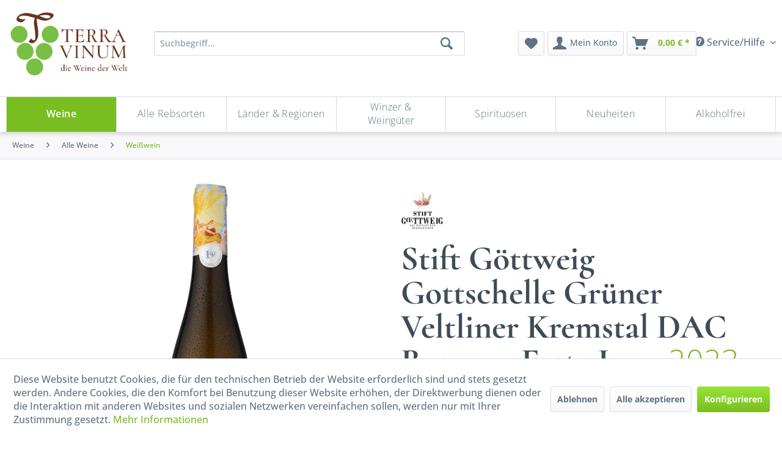

--- FILE ---
content_type: text/html; charset=UTF-8
request_url: https://www.terra-vinum.de/3114/stift-goettweig-gottschelle-gruener-veltliner-kremstal-dac-reserve-erste-lage
body_size: 25800
content:
<!DOCTYPE html> <html class="no-js" lang="de" itemscope="itemscope" itemtype="https://schema.org/WebPage"> <head> <meta charset="utf-8"> <meta name="author" content="" /> <meta name="robots" content="index,follow" /> <meta name="revisit-after" content="15 days" /> <meta name="keywords" content="Aromen, Fruchtige, frische, reifen, Äpfeln, Banane, Honigmelone, leichten, Nuancen, frischem, Heu., Die, fruchtigen, setzen, Gaumen, fort, frischer, Säure, typischem, Veltliner" /> <meta name="description" content="Fruchtige, frische Aromen von reifen Äpfeln, Banane, Honigmelone und leichten Nuancen von frischem Heu. Die fruchtigen Aromen setzen sich am Gaumen f…" /> <meta property="og:type" content="product" /> <meta property="og:site_name" content="Terra-Vinum" /> <meta property="og:url" content="https://www.terra-vinum.de/3114/stift-goettweig-gottschelle-gruener-veltliner-kremstal-dac-reserve-erste-lage" /> <meta property="og:title" content="Stift Göttweig Gottschelle Grüner Veltliner Kremstal DAC Reserve, Erste Lage" /> <meta property="og:description" content="Fruchtige, frische Aromen von reifen Äpfeln, Banane, Honigmelone und leichten Nuancen von frischem Heu. Die fruchtigen Aromen setzen sich am Gaumen…" /> <meta property="og:image" content="https://www.terra-vinum.de/media/image/33/20/a4/downloadCrU0xF.png" /> <meta property="product:brand" content="Stift Göttweig " /> <meta property="product:price" content="28,49" /> <meta property="product:product_link" content="https://www.terra-vinum.de/3114/stift-goettweig-gottschelle-gruener-veltliner-kremstal-dac-reserve-erste-lage" /> <meta name="twitter:card" content="product" /> <meta name="twitter:site" content="Terra-Vinum" /> <meta name="twitter:title" content="Stift Göttweig Gottschelle Grüner Veltliner Kremstal DAC Reserve, Erste Lage" /> <meta name="twitter:description" content="Fruchtige, frische Aromen von reifen Äpfeln, Banane, Honigmelone und leichten Nuancen von frischem Heu. Die fruchtigen Aromen setzen sich am Gaumen…" /> <meta name="twitter:image" content="https://www.terra-vinum.de/media/image/33/20/a4/downloadCrU0xF.png" /> <meta itemprop="copyrightHolder" content="Terra-Vinum" /> <meta itemprop="copyrightYear" content="2014" /> <meta itemprop="isFamilyFriendly" content="False" /> <meta itemprop="image" content="https://www.terra-vinum.de/media/image/a9/f9/4c/tv-green-logo-claim-color-transparent.png" /> <meta name="viewport" content="width=device-width, initial-scale=1.0"> <meta name="mobile-web-app-capable" content="yes"> <meta name="apple-mobile-web-app-title" content="Terra-Vinum"> <meta name="apple-mobile-web-app-capable" content="yes"> <meta name="apple-mobile-web-app-status-bar-style" content="default">  <script async src="https://cdn.wein.cc/static/v5/x.js"></script> <script>
// Save data into LocalStorage
window.weinccdata = window.weinccdata || [];
function weincc(){weinccdata.push(arguments);}
weincc({
'command'   : 'clickthrough',
'ttl': '90'
});
</script> <link rel="apple-touch-icon-precomposed" href="https://www.terra-vinum.de/media/image/1b/3f/6e/tv-green-signet-bw-transparent.png"> <link rel="shortcut icon" href="https://www.terra-vinum.de/media/image/5b/26/bf/tv-green-signet-color-transparent.png"> <meta name="msapplication-navbutton-color" content="#78be20" /> <meta name="application-name" content="Terra-Vinum" /> <meta name="msapplication-starturl" content="https://www.terra-vinum.de/" /> <meta name="msapplication-window" content="width=1024;height=768" /> <meta name="msapplication-TileImage" content="https://www.terra-vinum.de/media/image/1b/3f/6e/tv-green-signet-bw-transparent.png"> <meta name="msapplication-TileColor" content="#78be20"> <meta name="theme-color" content="#78be20" /> <link rel="canonical" href="https://www.terra-vinum.de/3114/stift-goettweig-gottschelle-gruener-veltliner-kremstal-dac-reserve-erste-lage" /> <title itemprop="name">Stift Göttweig Gottschelle Grüner Veltliner Kremstal DAC Reserve, Erste Lage | Weißwein | Alle Weine | Weine | Terra-Vinum</title>  <script type="text/javascript">
var et_areas = "3114";
window.etrackerReady = false;
var _etrackerOnReady = [];
_etrackerOnReady.push(function () {
window.etrackerReady = true;
});
</script> <script id="_etLoader" data-block-cookies="true" type="text/javascript" charset="UTF-8" data-secure-code="jD33ns" src="//code.etracker.com/code/e.js" data-plugin-version="Shopware_1.6.2" async></script>  <link href="/web/cache/1738094829_249689ccf9aa853cda059ce56f1f57bf.css" media="all" rel="stylesheet" type="text/css" /> <style> @media screen and (max-width: 78.75em) { .product--box .product--image { /* position: relative; */ } } /* BEGIN: Länder-Kategorie */ .advanced-menu > :nth-child(3) .item--level-1 .menu--list-item-link { font-size:var(--font-size-small); padding:0.1rem; } .advanced-menu > :nth-child(3) .menu--level-0.columns--4 { columns:5 } /* END: Länder-Kategorie */ </style> </head> <body class="is--ctl-detail is--act-index" > <div class="page-wrap"> <noscript class="noscript-main"> <div class="alert is--warning"> <div class="alert--icon"> <i class="icon--element icon--warning"></i> </div> <div class="alert--content"> Um Terra-Vinum in vollem Umfang nutzen zu k&ouml;nnen, empfehlen wir Ihnen Javascript in Ihrem Browser zu aktiveren. </div> </div> </noscript> <span class="etracker--details" data-article-url="https://www.terra-vinum.de/SwagETracker/getArticleInfo" data-etracker="{&quot;pageName&quot;:&quot;&quot;,&quot;areas&quot;:&quot;3114&quot;,&quot;accountKey&quot;:&quot;jD33ns&quot;,&quot;customAttributes&quot;:&quot;&quot;,&quot;customTrackingDomain&quot;:null,&quot;trackingDomain&quot;:&quot;\/\/code.etracker.com&quot;,&quot;events&quot;:[{&quot;name&quot;:&quot;viewProduct&quot;,&quot;information&quot;:{&quot;id&quot;:&quot;3114&quot;,&quot;name&quot;:&quot;Stift G\u00f6ttweig Gottschelle Gr\u00fcner Veltliner Kremstal DAC Reserve, Erste Lage&quot;,&quot;category&quot;:[&quot;Deutsch&quot;,&quot;Weine&quot;,&quot;Alle Weine&quot;,&quot;Wei\u00dfwein&quot;],&quot;price&quot;:&quot;28.49&quot;,&quot;pricesArray&quot;:[{&quot;from&quot;:1,&quot;percent&quot;:&quot;0.00&quot;}],&quot;currency&quot;:&quot;EUR&quot;,&quot;variants&quot;:{}},&quot;type&quot;:&quot;send&quot;,&quot;attachId&quot;:null},{&quot;name&quot;:&quot;insertToBasket&quot;,&quot;information&quot;:{&quot;id&quot;:&quot;3114&quot;,&quot;name&quot;:&quot;Stift G\u00f6ttweig Gottschelle Gr\u00fcner Veltliner Kremstal DAC Reserve, Erste Lage&quot;,&quot;category&quot;:[&quot;Deutsch&quot;,&quot;Weine&quot;,&quot;Alle Weine&quot;,&quot;Wei\u00dfwein&quot;],&quot;price&quot;:&quot;28.49&quot;,&quot;pricesArray&quot;:[{&quot;from&quot;:1,&quot;percent&quot;:&quot;0.00&quot;}],&quot;currency&quot;:&quot;EUR&quot;,&quot;variants&quot;:{}},&quot;type&quot;:&quot;attach&quot;,&quot;attachId&quot;:&quot;basketButton&quot;},{&quot;name&quot;:&quot;insertToWatchlist&quot;,&quot;information&quot;:{&quot;id&quot;:&quot;3114&quot;,&quot;name&quot;:&quot;Stift G\u00f6ttweig Gottschelle Gr\u00fcner Veltliner Kremstal DAC Reserve, Erste Lage&quot;,&quot;category&quot;:[&quot;Deutsch&quot;,&quot;Weine&quot;,&quot;Alle Weine&quot;,&quot;Wei\u00dfwein&quot;],&quot;price&quot;:&quot;28.49&quot;,&quot;pricesArray&quot;:[{&quot;from&quot;:1,&quot;percent&quot;:&quot;0.00&quot;}],&quot;currency&quot;:&quot;EUR&quot;,&quot;variants&quot;:{}},&quot;type&quot;:&quot;attach&quot;,&quot;attachId&quot;:&quot;watchlistButton&quot;}],&quot;signalize&quot;:&quot;&quot;,&quot;useArticleNumber&quot;:false,&quot;debugJs&quot;:false,&quot;searchCount&quot;:&quot;0&quot;,&quot;searchterm&quot;:&quot;&quot;,&quot;pluginVersion&quot;:&quot;Shopware_1.6.2&quot;}"</span> <header class="header-main"> <div class="container header--navigation"> <div class="top-bar"> <div class="container block-group"> <nav class="top-bar--navigation block" role="menubar">   <div class="navigation--entry entry--service has--drop-down" role="menuitem" aria-haspopup="true" data-drop-down-menu="true"> <i class="icon--service"></i> Service/Hilfe  <ul class="service--list is--rounded" role="menu"> <li class="service--entry" role="menuitem"> <a class="service--link" href="https://www.terra-vinum.de/widerrufsbelehrung" title="Widerrufsbelehrung" > Widerrufsbelehrung </a> </li> <li class="service--entry" role="menuitem"> <a class="service--link" href="https://www.terra-vinum.de/unsere-agb" title="Unsere AGB" > Unsere AGB </a> </li> <li class="service--entry" role="menuitem"> <a class="service--link" href="https://www.terra-vinum.de/impressum" title="Impressum" > Impressum </a> </li> <li class="service--entry" role="menuitem"> <a class="service--link" href="https://www.terra-vinum.de/privatsphaere-und-datenschutz" title="Privatsphäre und Datenschutz" > Privatsphäre und Datenschutz </a> </li> <li class="service--entry" role="menuitem"> <a class="service--link" href="https://www.terra-vinum.de/lieferinformationen" title="Lieferinformationen" > Lieferinformationen </a> </li> </ul>  </div> </nav> </div> </div> <div class="logo-main block-group" role="banner"> <div class="logo--shop"> <a class="logo--link" href="https://www.terra-vinum.de/" title="Terra-Vinum - zur Startseite wechseln"> <picture> <source srcset="https://www.terra-vinum.de/media/image/a9/f9/4c/tv-green-logo-claim-color-transparent.png" media="(min-width: 78.75em)"> <source srcset="https://www.terra-vinum.de/media/image/a9/f9/4c/tv-green-logo-claim-color-transparent.png" media="(min-width: 64em)"> <source srcset="https://www.terra-vinum.de/media/image/a9/f9/4c/tv-green-logo-claim-color-transparent.png" media="(min-width: 48em)"> <img srcset="https://www.terra-vinum.de/media/image/9d/26/48/tv-green-logo-rectangle-color-transparent.png" alt="Terra-Vinum - zur Startseite wechseln" /> </picture> </a> </div> </div> <div class="main-search--wrap" data-search="true" aria-haspopup="true" data-minLength="3"> <button id="main-search-toggle-button" class="is--hidden entry--trigger" title="" aria-label=""></button> <form action="/search" method="get" class="main-search--form"> <input type="search" name="sSearch" aria-label="Suchbegriff..." class="main-search--field" autocomplete="off" autocapitalize="off" placeholder="Suchbegriff..." maxlength="30" /> <button type="submit" class="main-search--button" aria-label="Suchen"> <i class="icon--search"></i> <span class="main-search--text">Suchen</span> </button> <div class="form--ajax-loader">&nbsp;</div> </form> <div class="main-search--results"></div> </div> <nav class="shop--navigation"> <ul class="navigation--list" role="menubar"> <li class="navigation--entry entry--menu-left" role="menuitem"> <a class="entry--link entry--trigger btn is--icon-left" href="#offcanvas--left" data-offcanvas="true" data-offCanvasSelector=".sidebar-main" aria-label="Menü"> <i class="icon--menu"></i> Menü </a> </li> <li class="navigation--entry entry--search" role="menuitem"> <label for="main-search-toggle-button" class="btn entry--link entry--trigger" href="#show-hide--search" title="Suche anzeigen / schließen" aria-label="Suche anzeigen / schließen"> <i class="icon--search"></i> <span class="search--display">Suchen</span> </label> </li> 
    <li class="navigation--entry entry--notepad" role="menuitem">
        
        <a href="https://www.terra-vinum.de/note" title="Merkzettel" aria-label="Merkzettel" class="btn">
            <i class="icon--heart"></i>
                    </a>
    </li>




    <li class="navigation--entry entry--account"
        role="menuitem"
        data-offcanvas="true"
        data-offCanvasSelector=".account--dropdown-navigation">
        
            <a href="https://www.terra-vinum.de/account"
               title="Mein Konto"
               aria-label="Mein Konto"
               class="btn is--icon-left entry--link account--link">
                <i class="icon--account"></i>
                                    <span class="account--display">
                        Mein Konto
                    </span>
                            </a>
        

            </li>




    <li class="navigation--entry entry--cart" role="menuitem">
        
        <a class="btn is--icon-left cart--link" href="https://www.terra-vinum.de/checkout/cart" title="Warenkorb" aria-label="Warenkorb">
            <span class="cart--display">
                                    Warenkorb
                            </span>

            <span class="badge is--primary is--minimal cart--quantity is--hidden">0</span>

            <i class="icon--basket"></i>

            <span class="cart--amount">
                0,00&nbsp;&euro; *
            </span>
        </a>
        <div class="ajax-loader">&nbsp;</div>
    </li>



 </ul> </nav> </div> </header> <div class="container--ajax-cart" data-collapse-cart="true" data-displayMode="offcanvas"></div> <nav class="navigation-main"> <div class="container" data-menu-scroller="false" data-listSelector=".navigation--list.container" data-viewPortSelector=".navigation--list-wrapper"> <div class="navigation--list-wrapper"> <ul class="navigation--list container" role="menubar" itemscope="itemscope" itemtype="https://schema.org/SiteNavigationElement"> <li class="navigation--entry is--active" role="menuitem"><a class="navigation--link is--active" href="https://www.terra-vinum.de/weine" title="Weine" aria-label="Weine" itemprop="url"><span itemprop="name">Weine</span></a></li><li class="navigation--entry" role="menuitem"><a class="navigation--link" href="https://www.terra-vinum.de/alle-rebsorten" title="Alle Rebsorten" aria-label="Alle Rebsorten" itemprop="url"><span itemprop="name">Alle Rebsorten</span></a></li><li class="navigation--entry" role="menuitem"><a class="navigation--link" href="https://www.terra-vinum.de/laender-regionen" title="Länder & Regionen" aria-label="Länder & Regionen" itemprop="url"><span itemprop="name">Länder & Regionen</span></a></li><li class="navigation--entry" role="menuitem"><a class="navigation--link" href="https://www.terra-vinum.de/winzer-weingueter" title="Winzer & Weingüter" aria-label="Winzer & Weingüter" itemprop="url"><span itemprop="name">Winzer & Weingüter</span></a></li><li class="navigation--entry" role="menuitem"><a class="navigation--link" href="https://www.terra-vinum.de/spirituosen" title="Spirituosen" aria-label="Spirituosen" itemprop="url"><span itemprop="name">Spirituosen</span></a></li><li class="navigation--entry" role="menuitem"><a class="navigation--link" href="https://www.terra-vinum.de/neuheiten" title="Neuheiten" aria-label="Neuheiten" itemprop="url"><span itemprop="name">Neuheiten</span></a></li><li class="navigation--entry" role="menuitem"><a class="navigation--link" href="https://www.terra-vinum.de/alkoholfrei" title="Alkoholfrei" aria-label="Alkoholfrei" itemprop="url"><span itemprop="name">Alkoholfrei</span></a></li> </ul> </div> <div class="advanced-menu" data-advanced-menu="true" data-hoverDelay="250"> <div class="menu--container"> <div class="button-container"> <a href="https://www.terra-vinum.de/weine" class="button--category" aria-label="Zur Kategorie Weine" title="Zur Kategorie Weine"> <i class="icon--arrow-right"></i> Zur Kategorie Weine </a> <span class="button--close"> <i class="icon--cross"></i> </span> </div> <div class="content--wrapper has--content"> <ul class="menu--list menu--level-0 columns--4" style="width: 100%;"> <li class="menu--list-item item--level-0" style="width: 100%"> <a href="https://www.terra-vinum.de/weine/alle-weine" class="menu--list-item-link" aria-label="Alle Weine" title="Alle Weine">Alle Weine</a> <ul class="menu--list menu--level-1 columns--4"> <li class="menu--list-item item--level-1"> <a href="https://www.terra-vinum.de/weine/alle-weine/weisswein" class="menu--list-item-link" aria-label="Weißwein" title="Weißwein">Weißwein</a> </li> <li class="menu--list-item item--level-1"> <a href="https://www.terra-vinum.de/weine/alle-weine/rosewein" class="menu--list-item-link" aria-label="Roséwein" title="Roséwein">Roséwein</a> </li> <li class="menu--list-item item--level-1"> <a href="https://www.terra-vinum.de/weine/alle-weine/rotwein" class="menu--list-item-link" aria-label="Rotwein" title="Rotwein">Rotwein</a> </li> <li class="menu--list-item item--level-1"> <a href="https://www.terra-vinum.de/weine/alle-weine/bio-weine" class="menu--list-item-link" aria-label="Bio-Weine" title="Bio-Weine">Bio-Weine</a> </li> <li class="menu--list-item item--level-1"> <a href="https://www.terra-vinum.de/weine/alle-weine/vegane-weine" class="menu--list-item-link" aria-label="Vegane Weine" title="Vegane Weine">Vegane Weine</a> </li> <li class="menu--list-item item--level-1"> <a href="https://www.terra-vinum.de/weine/alle-weine/gespritete-weine" class="menu--list-item-link" aria-label="Gespritete Weine" title="Gespritete Weine">Gespritete Weine</a> </li> <li class="menu--list-item item--level-1"> <a href="https://www.terra-vinum.de/weine/alle-weine/alkoholfreie-weine" class="menu--list-item-link" aria-label="Alkoholfreie Weine" title="Alkoholfreie Weine">Alkoholfreie Weine</a> </li> </ul> </li> <li class="menu--list-item item--level-0" style="width: 100%"> <a href="https://www.terra-vinum.de/weine/sprudelnd" class="menu--list-item-link" aria-label="Sprudelnd" title="Sprudelnd">Sprudelnd</a> <ul class="menu--list menu--level-1 columns--4"> <li class="menu--list-item item--level-1"> <a href="https://www.terra-vinum.de/weine/sprudelnd/champagner" class="menu--list-item-link" aria-label="Champagner" title="Champagner">Champagner</a> </li> <li class="menu--list-item item--level-1"> <a href="https://www.terra-vinum.de/weine/sprudelnd/cremant" class="menu--list-item-link" aria-label="Crémant" title="Crémant">Crémant</a> </li> <li class="menu--list-item item--level-1"> <a href="https://www.terra-vinum.de/weine/sprudelnd/sekt" class="menu--list-item-link" aria-label="Sekt" title="Sekt">Sekt</a> </li> <li class="menu--list-item item--level-1"> <a href="https://www.terra-vinum.de/weine/sprudelnd/cava" class="menu--list-item-link" aria-label="Cava" title="Cava">Cava</a> </li> <li class="menu--list-item item--level-1"> <a href="https://www.terra-vinum.de/weine/sprudelnd/cap-classique" class="menu--list-item-link" aria-label="Cap Classique" title="Cap Classique">Cap Classique</a> </li> <li class="menu--list-item item--level-1"> <a href="https://www.terra-vinum.de/weine/sprudelnd/franciacorta" class="menu--list-item-link" aria-label="Franciacorta" title="Franciacorta">Franciacorta</a> </li> <li class="menu--list-item item--level-1"> <a href="https://www.terra-vinum.de/weine/sprudelnd/prosecco" class="menu--list-item-link" aria-label="Prosecco" title="Prosecco">Prosecco</a> </li> <li class="menu--list-item item--level-1"> <a href="https://www.terra-vinum.de/weine/sprudelnd/lambrusco" class="menu--list-item-link" aria-label="Lambrusco" title="Lambrusco">Lambrusco</a> </li> <li class="menu--list-item item--level-1"> <a href="https://www.terra-vinum.de/weine/sprudelnd/spumante" class="menu--list-item-link" aria-label="Spumante" title="Spumante">Spumante</a> </li> <li class="menu--list-item item--level-1"> <a href="https://www.terra-vinum.de/weine/sprudelnd/frizzante" class="menu--list-item-link" aria-label="Frizzante" title="Frizzante">Frizzante</a> </li> <li class="menu--list-item item--level-1"> <a href="https://www.terra-vinum.de/weine/sprudelnd/perlwein" class="menu--list-item-link" aria-label="Perlwein" title="Perlwein">Perlwein</a> </li> <li class="menu--list-item item--level-1"> <a href="https://www.terra-vinum.de/weine/sprudelnd/alkoholfreier-schaumwein" class="menu--list-item-link" aria-label="Alkoholfreier Schaumwein" title="Alkoholfreier Schaumwein">Alkoholfreier Schaumwein</a> </li> <li class="menu--list-item item--level-1"> <a href="https://www.terra-vinum.de/weine/sprudelnd/andere-schaumweine" class="menu--list-item-link" aria-label="Andere Schaumweine" title="Andere Schaumweine">Andere Schaumweine</a> </li> </ul> </li> <li class="menu--list-item item--level-0" style="width: 100%"> <a href="https://www.terra-vinum.de/weine/geschmack" class="menu--list-item-link" aria-label="Geschmack" title="Geschmack">Geschmack</a> <ul class="menu--list menu--level-1 columns--4"> <li class="menu--list-item item--level-1"> <a href="https://www.terra-vinum.de/weine/geschmack/trocken" class="menu--list-item-link" aria-label="Trocken" title="Trocken">Trocken</a> </li> <li class="menu--list-item item--level-1"> <a href="https://www.terra-vinum.de/weine/geschmack/halbtrocken" class="menu--list-item-link" aria-label="Halbtrocken" title="Halbtrocken">Halbtrocken</a> </li> <li class="menu--list-item item--level-1"> <a href="https://www.terra-vinum.de/weine/geschmack/suess" class="menu--list-item-link" aria-label="Süß" title="Süß">Süß</a> </li> </ul> </li> </ul> </div> </div> <div class="menu--container"> <div class="button-container"> <a href="https://www.terra-vinum.de/alle-rebsorten" class="button--category" aria-label="Zur Kategorie Alle Rebsorten" title="Zur Kategorie Alle Rebsorten"> <i class="icon--arrow-right"></i> Zur Kategorie Alle Rebsorten </a> <span class="button--close"> <i class="icon--cross"></i> </span> </div> <div class="content--wrapper has--content"> <ul class="menu--list menu--level-0 columns--4" style="width: 100%;"> <li class="menu--list-item item--level-0" style="width: 100%"> <a href="https://www.terra-vinum.de/alle-rebsorten/a" class="menu--list-item-link" aria-label="A" title="A">A</a> <ul class="menu--list menu--level-1 columns--4"> <li class="menu--list-item item--level-1"> <a href="https://www.terra-vinum.de/alle-rebsorten/a/aglianico" class="menu--list-item-link" aria-label="Aglianico" title="Aglianico">Aglianico</a> </li> <li class="menu--list-item item--level-1"> <a href="https://www.terra-vinum.de/alle-rebsorten/a/airen" class="menu--list-item-link" aria-label="Airen" title="Airen">Airen</a> </li> <li class="menu--list-item item--level-1"> <a href="https://www.terra-vinum.de/alle-rebsorten/a/albarino-alvarinho" class="menu--list-item-link" aria-label="Albariño / Alvarinho" title="Albariño / Alvarinho">Albariño / Alvarinho</a> </li> <li class="menu--list-item item--level-1"> <a href="https://www.terra-vinum.de/alle-rebsorten/a/alfrocheiro" class="menu--list-item-link" aria-label="Alfrocheiro" title="Alfrocheiro">Alfrocheiro</a> </li> <li class="menu--list-item item--level-1"> <a href="https://www.terra-vinum.de/alle-rebsorten/a/alicante" class="menu--list-item-link" aria-label="Alicante" title="Alicante">Alicante</a> </li> <li class="menu--list-item item--level-1"> <a href="https://www.terra-vinum.de/alle-rebsorten/a/alicante-bouschet" class="menu--list-item-link" aria-label="Alicante Bouschet" title="Alicante Bouschet">Alicante Bouschet</a> </li> <li class="menu--list-item item--level-1"> <a href="https://www.terra-vinum.de/alle-rebsorten/a/aligote" class="menu--list-item-link" aria-label="Aligoté" title="Aligoté">Aligoté</a> </li> <li class="menu--list-item item--level-1"> <a href="https://www.terra-vinum.de/alle-rebsorten/a/antao-vaz" class="menu--list-item-link" aria-label="Antão Vaz" title="Antão Vaz">Antão Vaz</a> </li> <li class="menu--list-item item--level-1"> <a href="https://www.terra-vinum.de/alle-rebsorten/a/aragonez" class="menu--list-item-link" aria-label="Aragonez" title="Aragonez">Aragonez</a> </li> <li class="menu--list-item item--level-1"> <a href="https://www.terra-vinum.de/alle-rebsorten/a/areni" class="menu--list-item-link" aria-label="Areni" title="Areni">Areni</a> </li> <li class="menu--list-item item--level-1"> <a href="https://www.terra-vinum.de/alle-rebsorten/a/arinto" class="menu--list-item-link" aria-label="Arinto" title="Arinto">Arinto</a> </li> <li class="menu--list-item item--level-1"> <a href="https://www.terra-vinum.de/alle-rebsorten/a/arneis" class="menu--list-item-link" aria-label="Arneis" title="Arneis">Arneis</a> </li> <li class="menu--list-item item--level-1"> <a href="https://www.terra-vinum.de/alle-rebsorten/a/arrufiac" class="menu--list-item-link" aria-label="Arrufiac" title="Arrufiac">Arrufiac</a> </li> <li class="menu--list-item item--level-1"> <a href="https://www.terra-vinum.de/alle-rebsorten/a/auxerrois" class="menu--list-item-link" aria-label="Auxerrois" title="Auxerrois">Auxerrois</a> </li> <li class="menu--list-item item--level-1"> <a href="https://www.terra-vinum.de/alle-rebsorten/a/azal" class="menu--list-item-link" aria-label="Azal" title="Azal">Azal</a> </li> <li class="menu--list-item item--level-1"> <a href="https://www.terra-vinum.de/alle-rebsorten/a/azal-tinto" class="menu--list-item-link" aria-label="Azal Tinto" title="Azal Tinto">Azal Tinto</a> </li> </ul> </li> <li class="menu--list-item item--level-0" style="width: 100%"> <a href="https://www.terra-vinum.de/alle-rebsorten/b" class="menu--list-item-link" aria-label="B" title="B">B</a> <ul class="menu--list menu--level-1 columns--4"> <li class="menu--list-item item--level-1"> <a href="https://www.terra-vinum.de/alle-rebsorten/b/bacchus" class="menu--list-item-link" aria-label="Bacchus" title="Bacchus">Bacchus</a> </li> <li class="menu--list-item item--level-1"> <a href="https://www.terra-vinum.de/alle-rebsorten/b/baga" class="menu--list-item-link" aria-label="Baga" title="Baga">Baga</a> </li> <li class="menu--list-item item--level-1"> <a href="https://www.terra-vinum.de/alle-rebsorten/b/barbera" class="menu--list-item-link" aria-label="Barbera" title="Barbera">Barbera</a> </li> <li class="menu--list-item item--level-1"> <a href="https://www.terra-vinum.de/alle-rebsorten/b/bianchetta" class="menu--list-item-link" aria-label="Bianchetta" title="Bianchetta">Bianchetta</a> </li> <li class="menu--list-item item--level-1"> <a href="https://www.terra-vinum.de/alle-rebsorten/b/bical" class="menu--list-item-link" aria-label="Bical" title="Bical">Bical</a> </li> <li class="menu--list-item item--level-1"> <a href="https://www.terra-vinum.de/alle-rebsorten/b/blaufraenkisch" class="menu--list-item-link" aria-label="Blaufränkisch" title="Blaufränkisch">Blaufränkisch</a> </li> <li class="menu--list-item item--level-1"> <a href="https://www.terra-vinum.de/alle-rebsorten/b/bobal" class="menu--list-item-link" aria-label="Bobal" title="Bobal">Bobal</a> </li> <li class="menu--list-item item--level-1"> <a href="https://www.terra-vinum.de/alle-rebsorten/b/bonarda" class="menu--list-item-link" aria-label="Bonarda" title="Bonarda">Bonarda</a> </li> <li class="menu--list-item item--level-1"> <a href="https://www.terra-vinum.de/alle-rebsorten/b/borracal" class="menu--list-item-link" aria-label="Borracal" title="Borracal">Borracal</a> </li> <li class="menu--list-item item--level-1"> <a href="https://www.terra-vinum.de/alle-rebsorten/b/bourboulenc" class="menu--list-item-link" aria-label="Bourboulenc" title="Bourboulenc">Bourboulenc</a> </li> <li class="menu--list-item item--level-1"> <a href="https://www.terra-vinum.de/alle-rebsorten/b/bovale" class="menu--list-item-link" aria-label="Bovale" title="Bovale">Bovale</a> </li> <li class="menu--list-item item--level-1"> <a href="https://www.terra-vinum.de/alle-rebsorten/b/bukettraube" class="menu--list-item-link" aria-label="Bukettraube" title="Bukettraube">Bukettraube</a> </li> </ul> </li> <li class="menu--list-item item--level-0" style="width: 100%"> <a href="https://www.terra-vinum.de/alle-rebsorten/c" class="menu--list-item-link" aria-label="C" title="C">C</a> <ul class="menu--list menu--level-1 columns--4"> <li class="menu--list-item item--level-1"> <a href="https://www.terra-vinum.de/alle-rebsorten/c/cabernet-dorsa" class="menu--list-item-link" aria-label="Cabernet Dorsa" title="Cabernet Dorsa">Cabernet Dorsa</a> </li> <li class="menu--list-item item--level-1"> <a href="https://www.terra-vinum.de/alle-rebsorten/c/cabernet-franc" class="menu--list-item-link" aria-label="Cabernet Franc" title="Cabernet Franc">Cabernet Franc</a> </li> <li class="menu--list-item item--level-1"> <a href="https://www.terra-vinum.de/alle-rebsorten/c/cabernet-sauvignon" class="menu--list-item-link" aria-label="Cabernet Sauvignon" title="Cabernet Sauvignon">Cabernet Sauvignon</a> </li> <li class="menu--list-item item--level-1"> <a href="https://www.terra-vinum.de/alle-rebsorten/c/caino" class="menu--list-item-link" aria-label="Caíño" title="Caíño">Caíño</a> </li> <li class="menu--list-item item--level-1"> <a href="https://www.terra-vinum.de/alle-rebsorten/c/caladoc" class="menu--list-item-link" aria-label="Caladoc" title="Caladoc">Caladoc</a> </li> <li class="menu--list-item item--level-1"> <a href="https://www.terra-vinum.de/alle-rebsorten/c/callet" class="menu--list-item-link" aria-label="Callet" title="Callet">Callet</a> </li> <li class="menu--list-item item--level-1"> <a href="https://www.terra-vinum.de/alle-rebsorten/c/canaiolo" class="menu--list-item-link" aria-label="Canaiolo" title="Canaiolo">Canaiolo</a> </li> <li class="menu--list-item item--level-1"> <a href="https://www.terra-vinum.de/alle-rebsorten/c/cannonau" class="menu--list-item-link" aria-label="Cannonau" title="Cannonau">Cannonau</a> </li> <li class="menu--list-item item--level-1"> <a href="https://www.terra-vinum.de/alle-rebsorten/c/carignan" class="menu--list-item-link" aria-label="Carignan" title="Carignan">Carignan</a> </li> <li class="menu--list-item item--level-1"> <a href="https://www.terra-vinum.de/alle-rebsorten/c/carmenere" class="menu--list-item-link" aria-label="Carménère" title="Carménère">Carménère</a> </li> <li class="menu--list-item item--level-1"> <a href="https://www.terra-vinum.de/alle-rebsorten/c/carricante" class="menu--list-item-link" aria-label="Carricante" title="Carricante">Carricante</a> </li> <li class="menu--list-item item--level-1"> <a href="https://www.terra-vinum.de/alle-rebsorten/c/castelao" class="menu--list-item-link" aria-label="Castelão" title="Castelão">Castelão</a> </li> <li class="menu--list-item item--level-1"> <a href="https://www.terra-vinum.de/alle-rebsorten/c/catarratto" class="menu--list-item-link" aria-label="Catarratto" title="Catarratto">Catarratto</a> </li> <li class="menu--list-item item--level-1"> <a href="https://www.terra-vinum.de/alle-rebsorten/c/cencibel" class="menu--list-item-link" aria-label="Cencibel" title="Cencibel">Cencibel</a> </li> <li class="menu--list-item item--level-1"> <a href="https://www.terra-vinum.de/alle-rebsorten/c/cerceal-branco" class="menu--list-item-link" aria-label="Cerceal Branco" title="Cerceal Branco">Cerceal Branco</a> </li> <li class="menu--list-item item--level-1"> <a href="https://www.terra-vinum.de/alle-rebsorten/c/cesanese" class="menu--list-item-link" aria-label="Cesanese" title="Cesanese">Cesanese</a> </li> <li class="menu--list-item item--level-1"> <a href="https://www.terra-vinum.de/alle-rebsorten/c/chardonnay" class="menu--list-item-link" aria-label="Chardonnay" title="Chardonnay">Chardonnay</a> </li> <li class="menu--list-item item--level-1"> <a href="https://www.terra-vinum.de/alle-rebsorten/c/chenin-blanc" class="menu--list-item-link" aria-label="Chenin Blanc" title="Chenin Blanc">Chenin Blanc</a> </li> <li class="menu--list-item item--level-1"> <a href="https://www.terra-vinum.de/alle-rebsorten/c/ciliegiolo" class="menu--list-item-link" aria-label="Ciliegiolo" title="Ciliegiolo">Ciliegiolo</a> </li> <li class="menu--list-item item--level-1"> <a href="https://www.terra-vinum.de/alle-rebsorten/c/cinsault" class="menu--list-item-link" aria-label="Cinsault" title="Cinsault">Cinsault</a> </li> <li class="menu--list-item item--level-1"> <a href="https://www.terra-vinum.de/alle-rebsorten/c/clairette" class="menu--list-item-link" aria-label="Clairette" title="Clairette">Clairette</a> </li> <li class="menu--list-item item--level-1"> <a href="https://www.terra-vinum.de/alle-rebsorten/c/codega" class="menu--list-item-link" aria-label="Códega" title="Códega">Códega</a> </li> <li class="menu--list-item item--level-1"> <a href="https://www.terra-vinum.de/alle-rebsorten/c/colombard" class="menu--list-item-link" aria-label="Colombard" title="Colombard">Colombard</a> </li> <li class="menu--list-item item--level-1"> <a href="https://www.terra-vinum.de/alle-rebsorten/c/colorino" class="menu--list-item-link" aria-label="Colorino" title="Colorino">Colorino</a> </li> <li class="menu--list-item item--level-1"> <a href="https://www.terra-vinum.de/alle-rebsorten/c/cortese" class="menu--list-item-link" aria-label="Cortese" title="Cortese">Cortese</a> </li> <li class="menu--list-item item--level-1"> <a href="https://www.terra-vinum.de/alle-rebsorten/c/corvina" class="menu--list-item-link" aria-label="Corvina" title="Corvina">Corvina</a> </li> <li class="menu--list-item item--level-1"> <a href="https://www.terra-vinum.de/alle-rebsorten/c/corvinone" class="menu--list-item-link" aria-label="Corvinone" title="Corvinone">Corvinone</a> </li> <li class="menu--list-item item--level-1"> <a href="https://www.terra-vinum.de/alle-rebsorten/c/cournoise" class="menu--list-item-link" aria-label="Cournoise" title="Cournoise">Cournoise</a> </li> </ul> </li> <li class="menu--list-item item--level-0" style="width: 100%"> <a href="https://www.terra-vinum.de/alle-rebsorten/d" class="menu--list-item-link" aria-label="D" title="D">D</a> <ul class="menu--list menu--level-1 columns--4"> <li class="menu--list-item item--level-1"> <a href="https://www.terra-vinum.de/alle-rebsorten/d/dolcetto" class="menu--list-item-link" aria-label="Dolcetto" title="Dolcetto">Dolcetto</a> </li> <li class="menu--list-item item--level-1"> <a href="https://www.terra-vinum.de/alle-rebsorten/d/dona-branca" class="menu--list-item-link" aria-label="Dona Branca" title="Dona Branca">Dona Branca</a> </li> <li class="menu--list-item item--level-1"> <a href="https://www.terra-vinum.de/alle-rebsorten/d/dornfelder" class="menu--list-item-link" aria-label="Dornfelder" title="Dornfelder">Dornfelder</a> </li> <li class="menu--list-item item--level-1"> <a href="https://www.terra-vinum.de/alle-rebsorten/d/drupeggio" class="menu--list-item-link" aria-label="Drupeggio" title="Drupeggio">Drupeggio</a> </li> <li class="menu--list-item item--level-1"> <a href="https://www.terra-vinum.de/alle-rebsorten/d/dunkelfelder" class="menu--list-item-link" aria-label="Dunkelfelder" title="Dunkelfelder">Dunkelfelder</a> </li> <li class="menu--list-item item--level-1"> <a href="https://www.terra-vinum.de/alle-rebsorten/d/durif" class="menu--list-item-link" aria-label="Durif" title="Durif">Durif</a> </li> </ul> </li> <li class="menu--list-item item--level-0" style="width: 100%"> <a href="https://www.terra-vinum.de/alle-rebsorten/e" class="menu--list-item-link" aria-label="E" title="E">E</a> <ul class="menu--list menu--level-1 columns--4"> <li class="menu--list-item item--level-1"> <a href="https://www.terra-vinum.de/alle-rebsorten/e/elbling" class="menu--list-item-link" aria-label="Elbling" title="Elbling">Elbling</a> </li> <li class="menu--list-item item--level-1"> <a href="https://www.terra-vinum.de/alle-rebsorten/e/encruzado" class="menu--list-item-link" aria-label="Encruzado" title="Encruzado">Encruzado</a> </li> <li class="menu--list-item item--level-1"> <a href="https://www.terra-vinum.de/alle-rebsorten/e/esgana-cao" class="menu--list-item-link" aria-label="Esgana Cão" title="Esgana Cão">Esgana Cão</a> </li> <li class="menu--list-item item--level-1"> <a href="https://www.terra-vinum.de/alle-rebsorten/e/espadeiro" class="menu--list-item-link" aria-label="Espadeiro" title="Espadeiro">Espadeiro</a> </li> </ul> </li> <li class="menu--list-item item--level-0" style="width: 100%"> <a href="https://www.terra-vinum.de/alle-rebsorten/f" class="menu--list-item-link" aria-label="F" title="F">F</a> <ul class="menu--list menu--level-1 columns--4"> <li class="menu--list-item item--level-1"> <a href="https://www.terra-vinum.de/alle-rebsorten/f/falanghina" class="menu--list-item-link" aria-label="Falanghina" title="Falanghina">Falanghina</a> </li> <li class="menu--list-item item--level-1"> <a href="https://www.terra-vinum.de/alle-rebsorten/f/fernao-pires" class="menu--list-item-link" aria-label="Fernão Pires" title="Fernão Pires">Fernão Pires</a> </li> <li class="menu--list-item item--level-1"> <a href="https://www.terra-vinum.de/alle-rebsorten/f/fiano" class="menu--list-item-link" aria-label="Fiano" title="Fiano">Fiano</a> </li> <li class="menu--list-item item--level-1"> <a href="https://www.terra-vinum.de/alle-rebsorten/f/fogoneu" class="menu--list-item-link" aria-label="Fogoneu" title="Fogoneu">Fogoneu</a> </li> <li class="menu--list-item item--level-1"> <a href="https://www.terra-vinum.de/alle-rebsorten/f/folle-blanche" class="menu--list-item-link" aria-label="Folle Blanche" title="Folle Blanche">Folle Blanche</a> </li> <li class="menu--list-item item--level-1"> <a href="https://www.terra-vinum.de/alle-rebsorten/f/frappato" class="menu--list-item-link" aria-label="Frappato" title="Frappato">Frappato</a> </li> <li class="menu--list-item item--level-1"> <a href="https://www.terra-vinum.de/alle-rebsorten/f/fruehburgunder" class="menu--list-item-link" aria-label="Frühburgunder" title="Frühburgunder">Frühburgunder</a> </li> <li class="menu--list-item item--level-1"> <a href="https://www.terra-vinum.de/alle-rebsorten/f/furmint" class="menu--list-item-link" aria-label="Furmint" title="Furmint">Furmint</a> </li> </ul> </li> <li class="menu--list-item item--level-0" style="width: 100%"> <a href="https://www.terra-vinum.de/alle-rebsorten/g" class="menu--list-item-link" aria-label="G" title="G">G</a> <ul class="menu--list menu--level-1 columns--4"> <li class="menu--list-item item--level-1"> <a href="https://www.terra-vinum.de/alle-rebsorten/g/gaglioppo" class="menu--list-item-link" aria-label="Gaglioppo" title="Gaglioppo">Gaglioppo</a> </li> <li class="menu--list-item item--level-1"> <a href="https://www.terra-vinum.de/alle-rebsorten/g/gamay" class="menu--list-item-link" aria-label="Gamay" title="Gamay">Gamay</a> </li> <li class="menu--list-item item--level-1"> <a href="https://www.terra-vinum.de/alle-rebsorten/g/garganega" class="menu--list-item-link" aria-label="Garganega" title="Garganega">Garganega</a> </li> <li class="menu--list-item item--level-1"> <a href="https://www.terra-vinum.de/alle-rebsorten/g/garnacha" class="menu--list-item-link" aria-label="Garnacha" title="Garnacha">Garnacha</a> </li> <li class="menu--list-item item--level-1"> <a href="https://www.terra-vinum.de/alle-rebsorten/g/garnacha-blanca" class="menu--list-item-link" aria-label="Garnacha Blanca" title="Garnacha Blanca">Garnacha Blanca</a> </li> <li class="menu--list-item item--level-1"> <a href="https://www.terra-vinum.de/alle-rebsorten/g/gelber-muskateller" class="menu--list-item-link" aria-label="Gelber Muskateller" title="Gelber Muskateller">Gelber Muskateller</a> </li> <li class="menu--list-item item--level-1"> <a href="https://www.terra-vinum.de/alle-rebsorten/g/gewuerztraminer" class="menu--list-item-link" aria-label="Gewürztraminer" title="Gewürztraminer">Gewürztraminer</a> </li> <li class="menu--list-item item--level-1"> <a href="https://www.terra-vinum.de/alle-rebsorten/g/giro-ros" class="menu--list-item-link" aria-label="Giró Ros" title="Giró Ros">Giró Ros</a> </li> <li class="menu--list-item item--level-1"> <a href="https://www.terra-vinum.de/alle-rebsorten/g/glera" class="menu--list-item-link" aria-label="Glera" title="Glera">Glera</a> </li> <li class="menu--list-item item--level-1"> <a href="https://www.terra-vinum.de/alle-rebsorten/g/godello" class="menu--list-item-link" aria-label="Godello" title="Godello">Godello</a> </li> <li class="menu--list-item item--level-1"> <a href="https://www.terra-vinum.de/alle-rebsorten/g/graciano" class="menu--list-item-link" aria-label="Graciano" title="Graciano">Graciano</a> </li> <li class="menu--list-item item--level-1"> <a href="https://www.terra-vinum.de/alle-rebsorten/g/grauburgunder" class="menu--list-item-link" aria-label="Grauburgunder" title="Grauburgunder">Grauburgunder</a> </li> <li class="menu--list-item item--level-1"> <a href="https://www.terra-vinum.de/alle-rebsorten/g/grecanico" class="menu--list-item-link" aria-label="Grecanico" title="Grecanico">Grecanico</a> </li> <li class="menu--list-item item--level-1"> <a href="https://www.terra-vinum.de/alle-rebsorten/g/grechetto" class="menu--list-item-link" aria-label="Grechetto" title="Grechetto">Grechetto</a> </li> <li class="menu--list-item item--level-1"> <a href="https://www.terra-vinum.de/alle-rebsorten/g/greco" class="menu--list-item-link" aria-label="Greco" title="Greco">Greco</a> </li> <li class="menu--list-item item--level-1"> <a href="https://www.terra-vinum.de/alle-rebsorten/g/grenache" class="menu--list-item-link" aria-label="Grenache" title="Grenache">Grenache</a> </li> <li class="menu--list-item item--level-1"> <a href="https://www.terra-vinum.de/alle-rebsorten/g/grenache-blanc" class="menu--list-item-link" aria-label="Grenache Blanc" title="Grenache Blanc">Grenache Blanc</a> </li> <li class="menu--list-item item--level-1"> <a href="https://www.terra-vinum.de/alle-rebsorten/g/grenache-gris" class="menu--list-item-link" aria-label="Grenache Gris" title="Grenache Gris">Grenache Gris</a> </li> <li class="menu--list-item item--level-1"> <a href="https://www.terra-vinum.de/alle-rebsorten/g/grillo" class="menu--list-item-link" aria-label="Grillo" title="Grillo">Grillo</a> </li> <li class="menu--list-item item--level-1"> <a href="https://www.terra-vinum.de/alle-rebsorten/g/grolleau" class="menu--list-item-link" aria-label="Grolleau" title="Grolleau">Grolleau</a> </li> <li class="menu--list-item item--level-1"> <a href="https://www.terra-vinum.de/alle-rebsorten/g/groppello" class="menu--list-item-link" aria-label="Groppello" title="Groppello">Groppello</a> </li> <li class="menu--list-item item--level-1"> <a href="https://www.terra-vinum.de/alle-rebsorten/g/gros-manseng" class="menu--list-item-link" aria-label="Gros Manseng" title="Gros Manseng">Gros Manseng</a> </li> <li class="menu--list-item item--level-1"> <a href="https://www.terra-vinum.de/alle-rebsorten/g/gruener-veltiner" class="menu--list-item-link" aria-label="Grüner Veltiner" title="Grüner Veltiner">Grüner Veltiner</a> </li> <li class="menu--list-item item--level-1"> <a href="https://www.terra-vinum.de/alle-rebsorten/g/gutedel" class="menu--list-item-link" aria-label="Gutedel " title="Gutedel ">Gutedel </a> </li> </ul> </li> <li class="menu--list-item item--level-0" style="width: 100%"> <a href="https://www.terra-vinum.de/alle-rebsorten/h" class="menu--list-item-link" aria-label="H" title="H">H</a> <ul class="menu--list menu--level-1 columns--4"> <li class="menu--list-item item--level-1"> <a href="https://www.terra-vinum.de/alle-rebsorten/h/harslevelue" class="menu--list-item-link" aria-label="Harslevelü" title="Harslevelü">Harslevelü</a> </li> </ul> </li> <li class="menu--list-item item--level-0" style="width: 100%"> <a href="https://www.terra-vinum.de/alle-rebsorten/i" class="menu--list-item-link" aria-label="I" title="I">I</a> <ul class="menu--list menu--level-1 columns--4"> <li class="menu--list-item item--level-1"> <a href="https://www.terra-vinum.de/alle-rebsorten/i/inzolia" class="menu--list-item-link" aria-label="Inzolia" title="Inzolia">Inzolia</a> </li> </ul> </li> <li class="menu--list-item item--level-0" style="width: 100%"> <a href="https://www.terra-vinum.de/alle-rebsorten/j" class="menu--list-item-link" aria-label="J" title="J">J</a> <ul class="menu--list menu--level-1 columns--4"> <li class="menu--list-item item--level-1"> <a href="https://www.terra-vinum.de/alle-rebsorten/j/jaen" class="menu--list-item-link" aria-label="Jaen" title="Jaen">Jaen</a> </li> </ul> </li> <li class="menu--list-item item--level-0" style="width: 100%"> <a href="https://www.terra-vinum.de/alle-rebsorten/k" class="menu--list-item-link" aria-label="K" title="K">K</a> <ul class="menu--list menu--level-1 columns--4"> <li class="menu--list-item item--level-1"> <a href="https://www.terra-vinum.de/alle-rebsorten/k/kerner" class="menu--list-item-link" aria-label="Kerner" title="Kerner">Kerner</a> </li> </ul> </li> <li class="menu--list-item item--level-0" style="width: 100%"> <a href="https://www.terra-vinum.de/alle-rebsorten/l" class="menu--list-item-link" aria-label="L" title="L">L</a> <ul class="menu--list menu--level-1 columns--4"> <li class="menu--list-item item--level-1"> <a href="https://www.terra-vinum.de/alle-rebsorten/l/lacrima-di-morro-d-alba" class="menu--list-item-link" aria-label="Lacrima di Morro d&#039;Alba" title="Lacrima di Morro d&#039;Alba">Lacrima di Morro d'Alba</a> </li> <li class="menu--list-item item--level-1"> <a href="https://www.terra-vinum.de/alle-rebsorten/l/lagrein" class="menu--list-item-link" aria-label="Lagrein" title="Lagrein">Lagrein</a> </li> <li class="menu--list-item item--level-1"> <a href="https://www.terra-vinum.de/alle-rebsorten/l/lambrusco-grasparossa" class="menu--list-item-link" aria-label="Lambrusco Grasparossa" title="Lambrusco Grasparossa">Lambrusco Grasparossa</a> </li> <li class="menu--list-item item--level-1"> <a href="https://www.terra-vinum.de/alle-rebsorten/l/lemberger" class="menu--list-item-link" aria-label="Lemberger" title="Lemberger">Lemberger</a> </li> <li class="menu--list-item item--level-1"> <a href="https://www.terra-vinum.de/alle-rebsorten/l/listan-blanco" class="menu--list-item-link" aria-label="Listán Blanco" title="Listán Blanco">Listán Blanco</a> </li> <li class="menu--list-item item--level-1"> <a href="https://www.terra-vinum.de/alle-rebsorten/l/listan-negro" class="menu--list-item-link" aria-label="Listán Negro" title="Listán Negro">Listán Negro</a> </li> <li class="menu--list-item item--level-1"> <a href="https://www.terra-vinum.de/alle-rebsorten/l/loureiro" class="menu--list-item-link" aria-label="Loureiro" title="Loureiro">Loureiro</a> </li> </ul> </li> <li class="menu--list-item item--level-0" style="width: 100%"> <a href="https://www.terra-vinum.de/alle-rebsorten/m" class="menu--list-item-link" aria-label="M" title="M">M</a> <ul class="menu--list menu--level-1 columns--4"> <li class="menu--list-item item--level-1"> <a href="https://www.terra-vinum.de/alle-rebsorten/m/macabeo" class="menu--list-item-link" aria-label="Macabeo" title="Macabeo">Macabeo</a> </li> <li class="menu--list-item item--level-1"> <a href="https://www.terra-vinum.de/alle-rebsorten/m/magliocco" class="menu--list-item-link" aria-label="Magliocco" title="Magliocco">Magliocco</a> </li> <li class="menu--list-item item--level-1"> <a href="https://www.terra-vinum.de/alle-rebsorten/m/malbec" class="menu--list-item-link" aria-label="Malbec" title="Malbec">Malbec</a> </li> <li class="menu--list-item item--level-1"> <a href="https://www.terra-vinum.de/alle-rebsorten/m/malvasia" class="menu--list-item-link" aria-label="Malvasia" title="Malvasia">Malvasia</a> </li> <li class="menu--list-item item--level-1"> <a href="https://www.terra-vinum.de/alle-rebsorten/m/mammolo" class="menu--list-item-link" aria-label="Mammolo" title="Mammolo">Mammolo</a> </li> <li class="menu--list-item item--level-1"> <a href="https://www.terra-vinum.de/alle-rebsorten/m/manto-negro" class="menu--list-item-link" aria-label="Manto Negro" title="Manto Negro">Manto Negro</a> </li> <li class="menu--list-item item--level-1"> <a href="https://www.terra-vinum.de/alle-rebsorten/m/mantonico" class="menu--list-item-link" aria-label="Mantonico" title="Mantonico">Mantonico</a> </li> <li class="menu--list-item item--level-1"> <a href="https://www.terra-vinum.de/alle-rebsorten/m/marsanne" class="menu--list-item-link" aria-label="Marsanne" title="Marsanne">Marsanne</a> </li> <li class="menu--list-item item--level-1"> <a href="https://www.terra-vinum.de/alle-rebsorten/m/marselan" class="menu--list-item-link" aria-label="Marselan" title="Marselan">Marselan</a> </li> <li class="menu--list-item item--level-1"> <a href="https://www.terra-vinum.de/alle-rebsorten/m/marzemino" class="menu--list-item-link" aria-label="Marzemino" title="Marzemino">Marzemino</a> </li> <li class="menu--list-item item--level-1"> <a href="https://www.terra-vinum.de/alle-rebsorten/m/maturana" class="menu--list-item-link" aria-label="Maturana" title="Maturana">Maturana</a> </li> <li class="menu--list-item item--level-1"> <a href="https://www.terra-vinum.de/alle-rebsorten/m/mauzac" class="menu--list-item-link" aria-label="Mauzac" title="Mauzac">Mauzac</a> </li> <li class="menu--list-item item--level-1"> <a href="https://www.terra-vinum.de/alle-rebsorten/m/mazuelo" class="menu--list-item-link" aria-label="Mazuelo" title="Mazuelo">Mazuelo</a> </li> <li class="menu--list-item item--level-1"> <a href="https://www.terra-vinum.de/alle-rebsorten/m/melon-de-bourgogne" class="menu--list-item-link" aria-label="Melon de Bourgogne" title="Melon de Bourgogne">Melon de Bourgogne</a> </li> <li class="menu--list-item item--level-1"> <a href="https://www.terra-vinum.de/alle-rebsorten/m/mencia" class="menu--list-item-link" aria-label="Mencia" title="Mencia">Mencia</a> </li> <li class="menu--list-item item--level-1"> <a href="https://www.terra-vinum.de/alle-rebsorten/m/merlot" class="menu--list-item-link" aria-label="Merlot" title="Merlot">Merlot</a> </li> <li class="menu--list-item item--level-1"> <a href="https://www.terra-vinum.de/alle-rebsorten/m/molinara" class="menu--list-item-link" aria-label="Molinara" title="Molinara">Molinara</a> </li> <li class="menu--list-item item--level-1"> <a href="https://www.terra-vinum.de/alle-rebsorten/m/monastrell" class="menu--list-item-link" aria-label="Monastrell" title="Monastrell">Monastrell</a> </li> <li class="menu--list-item item--level-1"> <a href="https://www.terra-vinum.de/alle-rebsorten/m/monica" class="menu--list-item-link" aria-label="Monica" title="Monica">Monica</a> </li> <li class="menu--list-item item--level-1"> <a href="https://www.terra-vinum.de/alle-rebsorten/m/montepulciano" class="menu--list-item-link" aria-label="Montepulciano" title="Montepulciano">Montepulciano</a> </li> <li class="menu--list-item item--level-1"> <a href="https://www.terra-vinum.de/alle-rebsorten/m/moscato" class="menu--list-item-link" aria-label="Moscato" title="Moscato">Moscato</a> </li> <li class="menu--list-item item--level-1"> <a href="https://www.terra-vinum.de/alle-rebsorten/m/mourvedre" class="menu--list-item-link" aria-label="Mourvèdre" title="Mourvèdre">Mourvèdre</a> </li> <li class="menu--list-item item--level-1"> <a href="https://www.terra-vinum.de/alle-rebsorten/m/mtsvane" class="menu--list-item-link" aria-label="Mtsvane" title="Mtsvane">Mtsvane</a> </li> <li class="menu--list-item item--level-1"> <a href="https://www.terra-vinum.de/alle-rebsorten/m/mueller-thurgau" class="menu--list-item-link" aria-label="Müller-Thurgau" title="Müller-Thurgau">Müller-Thurgau</a> </li> <li class="menu--list-item item--level-1"> <a href="https://www.terra-vinum.de/alle-rebsorten/m/muskat-ottonel" class="menu--list-item-link" aria-label="Muskat Ottonel " title="Muskat Ottonel ">Muskat Ottonel </a> </li> <li class="menu--list-item item--level-1"> <a href="https://www.terra-vinum.de/alle-rebsorten/m/muskat-trollinger" class="menu--list-item-link" aria-label="Muskat-Trollinger" title="Muskat-Trollinger">Muskat-Trollinger</a> </li> <li class="menu--list-item item--level-1"> <a href="https://www.terra-vinum.de/alle-rebsorten/m/muskateller" class="menu--list-item-link" aria-label="Muskateller" title="Muskateller">Muskateller</a> </li> </ul> </li> <li class="menu--list-item item--level-0" style="width: 100%"> <a href="https://www.terra-vinum.de/alle-rebsorten/n" class="menu--list-item-link" aria-label="N" title="N">N</a> <ul class="menu--list menu--level-1 columns--4"> <li class="menu--list-item item--level-1"> <a href="https://www.terra-vinum.de/alle-rebsorten/n/nebbiolo" class="menu--list-item-link" aria-label="Nebbiolo" title="Nebbiolo">Nebbiolo</a> </li> <li class="menu--list-item item--level-1"> <a href="https://www.terra-vinum.de/alle-rebsorten/n/negroamaro" class="menu--list-item-link" aria-label="Negroamaro" title="Negroamaro">Negroamaro</a> </li> <li class="menu--list-item item--level-1"> <a href="https://www.terra-vinum.de/alle-rebsorten/n/nerello-cappuccio" class="menu--list-item-link" aria-label="Nerello Cappuccio" title="Nerello Cappuccio">Nerello Cappuccio</a> </li> <li class="menu--list-item item--level-1"> <a href="https://www.terra-vinum.de/alle-rebsorten/n/nerello-mascalese" class="menu--list-item-link" aria-label="Nerello Mascalese" title="Nerello Mascalese">Nerello Mascalese</a> </li> <li class="menu--list-item item--level-1"> <a href="https://www.terra-vinum.de/alle-rebsorten/n/nero-d-avola" class="menu--list-item-link" aria-label="Nero d&#039;Avola" title="Nero d&#039;Avola">Nero d'Avola</a> </li> <li class="menu--list-item item--level-1"> <a href="https://www.terra-vinum.de/alle-rebsorten/n/nero-di-troia" class="menu--list-item-link" aria-label="Nero di Troia" title="Nero di Troia">Nero di Troia</a> </li> <li class="menu--list-item item--level-1"> <a href="https://www.terra-vinum.de/alle-rebsorten/n/neuburger" class="menu--list-item-link" aria-label="Neuburger" title="Neuburger">Neuburger</a> </li> </ul> </li> <li class="menu--list-item item--level-0" style="width: 100%"> <a href="https://www.terra-vinum.de/alle-rebsorten/o" class="menu--list-item-link" aria-label="O" title="O">O</a> <ul class="menu--list menu--level-1 columns--4"> <li class="menu--list-item item--level-1"> <a href="https://www.terra-vinum.de/alle-rebsorten/o/oseleta" class="menu--list-item-link" aria-label="Oseleta" title="Oseleta">Oseleta</a> </li> </ul> </li> <li class="menu--list-item item--level-0" style="width: 100%"> <a href="https://www.terra-vinum.de/alle-rebsorten/p" class="menu--list-item-link" aria-label="P" title="P">P</a> <ul class="menu--list menu--level-1 columns--4"> <li class="menu--list-item item--level-1"> <a href="https://www.terra-vinum.de/alle-rebsorten/p/pais" class="menu--list-item-link" aria-label="Pais" title="Pais">Pais</a> </li> <li class="menu--list-item item--level-1"> <a href="https://www.terra-vinum.de/alle-rebsorten/p/palomino-fino" class="menu--list-item-link" aria-label="Palomino Fino" title="Palomino Fino">Palomino Fino</a> </li> <li class="menu--list-item item--level-1"> <a href="https://www.terra-vinum.de/alle-rebsorten/p/pansal" class="menu--list-item-link" aria-label="Pansal" title="Pansal">Pansal</a> </li> <li class="menu--list-item item--level-1"> <a href="https://www.terra-vinum.de/alle-rebsorten/p/parellada" class="menu--list-item-link" aria-label="Parellada" title="Parellada">Parellada</a> </li> <li class="menu--list-item item--level-1"> <a href="https://www.terra-vinum.de/alle-rebsorten/p/passerina" class="menu--list-item-link" aria-label="Passerina" title="Passerina">Passerina</a> </li> <li class="menu--list-item item--level-1"> <a href="https://www.terra-vinum.de/alle-rebsorten/p/pecorino" class="menu--list-item-link" aria-label="Pecorino" title="Pecorino">Pecorino</a> </li> <li class="menu--list-item item--level-1"> <a href="https://www.terra-vinum.de/alle-rebsorten/p/pederna" class="menu--list-item-link" aria-label="Pederna" title="Pederna">Pederna</a> </li> <li class="menu--list-item item--level-1"> <a href="https://www.terra-vinum.de/alle-rebsorten/p/pedro-ximenez" class="menu--list-item-link" aria-label="Pedro Ximenez" title="Pedro Ximenez">Pedro Ximenez</a> </li> <li class="menu--list-item item--level-1"> <a href="https://www.terra-vinum.de/alle-rebsorten/p/perera" class="menu--list-item-link" aria-label="Perera" title="Perera">Perera</a> </li> <li class="menu--list-item item--level-1"> <a href="https://www.terra-vinum.de/alle-rebsorten/p/perricone" class="menu--list-item-link" aria-label="Perricone" title="Perricone">Perricone</a> </li> <li class="menu--list-item item--level-1"> <a href="https://www.terra-vinum.de/alle-rebsorten/p/perrum" class="menu--list-item-link" aria-label="Perrum" title="Perrum">Perrum</a> </li> <li class="menu--list-item item--level-1"> <a href="https://www.terra-vinum.de/alle-rebsorten/p/petit-courbu" class="menu--list-item-link" aria-label="Petit Courbu" title="Petit Courbu">Petit Courbu</a> </li> <li class="menu--list-item item--level-1"> <a href="https://www.terra-vinum.de/alle-rebsorten/p/petit-syrah" class="menu--list-item-link" aria-label="Petit Syrah" title="Petit Syrah">Petit Syrah</a> </li> <li class="menu--list-item item--level-1"> <a href="https://www.terra-vinum.de/alle-rebsorten/p/petit-verdot" class="menu--list-item-link" aria-label="Petit Verdot" title="Petit Verdot">Petit Verdot</a> </li> <li class="menu--list-item item--level-1"> <a href="https://www.terra-vinum.de/alle-rebsorten/p/picpoul" class="menu--list-item-link" aria-label="Picpoul" title="Picpoul">Picpoul</a> </li> <li class="menu--list-item item--level-1"> <a href="https://www.terra-vinum.de/alle-rebsorten/p/pinot-biancopinot-blanc" class="menu--list-item-link" aria-label="Pinot Bianco/Pinot Blanc" title="Pinot Bianco/Pinot Blanc">Pinot Bianco/Pinot Blanc</a> </li> <li class="menu--list-item item--level-1"> <a href="https://www.terra-vinum.de/alle-rebsorten/p/pinot-grigiopinot-gris" class="menu--list-item-link" aria-label="Pinot Grigio/Pinot Gris" title="Pinot Grigio/Pinot Gris">Pinot Grigio/Pinot Gris</a> </li> <li class="menu--list-item item--level-1"> <a href="https://www.terra-vinum.de/alle-rebsorten/p/pinot-meunier" class="menu--list-item-link" aria-label="Pinot Meunier" title="Pinot Meunier">Pinot Meunier</a> </li> <li class="menu--list-item item--level-1"> <a href="https://www.terra-vinum.de/alle-rebsorten/p/pinot-noirspaetburgunder" class="menu--list-item-link" aria-label="Pinot Noir/Spätburgunder" title="Pinot Noir/Spätburgunder">Pinot Noir/Spätburgunder</a> </li> <li class="menu--list-item item--level-1"> <a href="https://www.terra-vinum.de/alle-rebsorten/p/pinotage" class="menu--list-item-link" aria-label="Pinotage" title="Pinotage">Pinotage</a> </li> <li class="menu--list-item item--level-1"> <a href="https://www.terra-vinum.de/alle-rebsorten/p/piquepoul-blanc" class="menu--list-item-link" aria-label="Piquepoul Blanc" title="Piquepoul Blanc">Piquepoul Blanc</a> </li> <li class="menu--list-item item--level-1"> <a href="https://www.terra-vinum.de/alle-rebsorten/p/pollera-nera" class="menu--list-item-link" aria-label="Pollera Nera" title="Pollera Nera">Pollera Nera</a> </li> <li class="menu--list-item item--level-1"> <a href="https://www.terra-vinum.de/alle-rebsorten/p/portugieser" class="menu--list-item-link" aria-label="Portugieser" title="Portugieser">Portugieser</a> </li> <li class="menu--list-item item--level-1"> <a href="https://www.terra-vinum.de/alle-rebsorten/p/premsal" class="menu--list-item-link" aria-label="Premsal" title="Premsal">Premsal</a> </li> <li class="menu--list-item item--level-1"> <a href="https://www.terra-vinum.de/alle-rebsorten/p/prieto-picudo" class="menu--list-item-link" aria-label="Prieto Picudo" title="Prieto Picudo">Prieto Picudo</a> </li> <li class="menu--list-item item--level-1"> <a href="https://www.terra-vinum.de/alle-rebsorten/p/primitivo" class="menu--list-item-link" aria-label="Primitivo" title="Primitivo">Primitivo</a> </li> <li class="menu--list-item item--level-1"> <a href="https://www.terra-vinum.de/alle-rebsorten/p/procanico" class="menu--list-item-link" aria-label="Procanico" title="Procanico">Procanico</a> </li> </ul> </li> <li class="menu--list-item item--level-0" style="width: 100%"> <a href="https://www.terra-vinum.de/alle-rebsorten/q" class="menu--list-item-link" aria-label="Q" title="Q">Q</a> </li> <li class="menu--list-item item--level-0" style="width: 100%"> <a href="https://www.terra-vinum.de/alle-rebsorten/r" class="menu--list-item-link" aria-label="R" title="R">R</a> <ul class="menu--list menu--level-1 columns--4"> <li class="menu--list-item item--level-1"> <a href="https://www.terra-vinum.de/alle-rebsorten/r/rabigato" class="menu--list-item-link" aria-label="Rabigato" title="Rabigato">Rabigato</a> </li> <li class="menu--list-item item--level-1"> <a href="https://www.terra-vinum.de/alle-rebsorten/r/raboso" class="menu--list-item-link" aria-label="Raboso" title="Raboso">Raboso</a> </li> <li class="menu--list-item item--level-1"> <a href="https://www.terra-vinum.de/alle-rebsorten/r/refosco" class="menu--list-item-link" aria-label="Refosco" title="Refosco">Refosco</a> </li> <li class="menu--list-item item--level-1"> <a href="https://www.terra-vinum.de/alle-rebsorten/r/regent" class="menu--list-item-link" aria-label="Regent" title="Regent">Regent</a> </li> <li class="menu--list-item item--level-1"> <a href="https://www.terra-vinum.de/alle-rebsorten/r/ribolla" class="menu--list-item-link" aria-label="Ribolla" title="Ribolla">Ribolla</a> </li> <li class="menu--list-item item--level-1"> <a href="https://www.terra-vinum.de/alle-rebsorten/r/rivaner" class="menu--list-item-link" aria-label="Rivaner" title="Rivaner">Rivaner</a> </li> <li class="menu--list-item item--level-1"> <a href="https://www.terra-vinum.de/alle-rebsorten/r/rolle" class="menu--list-item-link" aria-label="Rolle" title="Rolle">Rolle</a> </li> <li class="menu--list-item item--level-1"> <a href="https://www.terra-vinum.de/alle-rebsorten/r/rondinella" class="menu--list-item-link" aria-label="Rondinella" title="Rondinella">Rondinella</a> </li> <li class="menu--list-item item--level-1"> <a href="https://www.terra-vinum.de/alle-rebsorten/r/roriz" class="menu--list-item-link" aria-label="Roriz" title="Roriz">Roriz</a> </li> <li class="menu--list-item item--level-1"> <a href="https://www.terra-vinum.de/alle-rebsorten/r/roscetto" class="menu--list-item-link" aria-label="Roscetto" title="Roscetto">Roscetto</a> </li> <li class="menu--list-item item--level-1"> <a href="https://www.terra-vinum.de/alle-rebsorten/r/rossignola" class="menu--list-item-link" aria-label="Rossignola" title="Rossignola">Rossignola</a> </li> <li class="menu--list-item item--level-1"> <a href="https://www.terra-vinum.de/alle-rebsorten/r/rotgipfler" class="menu--list-item-link" aria-label="Rotgipfler" title="Rotgipfler">Rotgipfler</a> </li> <li class="menu--list-item item--level-1"> <a href="https://www.terra-vinum.de/alle-rebsorten/r/roupeiro" class="menu--list-item-link" aria-label="Roupeiro" title="Roupeiro">Roupeiro</a> </li> <li class="menu--list-item item--level-1"> <a href="https://www.terra-vinum.de/alle-rebsorten/r/roussanne" class="menu--list-item-link" aria-label="Roussanne" title="Roussanne">Roussanne</a> </li> <li class="menu--list-item item--level-1"> <a href="https://www.terra-vinum.de/alle-rebsorten/r/ruby-cabernet" class="menu--list-item-link" aria-label="Ruby Cabernet" title="Ruby Cabernet">Ruby Cabernet</a> </li> <li class="menu--list-item item--level-1"> <a href="https://www.terra-vinum.de/alle-rebsorten/r/rufete" class="menu--list-item-link" aria-label="Rufete" title="Rufete">Rufete</a> </li> </ul> </li> <li class="menu--list-item item--level-0" style="width: 100%"> <a href="https://www.terra-vinum.de/alle-rebsorten/s" class="menu--list-item-link" aria-label="S" title="S">S</a> <ul class="menu--list menu--level-1 columns--4"> <li class="menu--list-item item--level-1"> <a href="https://www.terra-vinum.de/alle-rebsorten/s/sagrantino" class="menu--list-item-link" aria-label="Sagrantino" title="Sagrantino">Sagrantino</a> </li> <li class="menu--list-item item--level-1"> <a href="https://www.terra-vinum.de/alle-rebsorten/s/samso" class="menu--list-item-link" aria-label="Samsó" title="Samsó">Samsó</a> </li> <li class="menu--list-item item--level-1"> <a href="https://www.terra-vinum.de/alle-rebsorten/s/san-colombano" class="menu--list-item-link" aria-label="San Colombano" title="San Colombano">San Colombano</a> </li> <li class="menu--list-item item--level-1"> <a href="https://www.terra-vinum.de/alle-rebsorten/s/sangiovese" class="menu--list-item-link" aria-label="Sangiovese" title="Sangiovese">Sangiovese</a> </li> <li class="menu--list-item item--level-1"> <a href="https://www.terra-vinum.de/alle-rebsorten/s/sankt-laurent" class="menu--list-item-link" aria-label="Sankt Laurent" title="Sankt Laurent">Sankt Laurent</a> </li> <li class="menu--list-item item--level-1"> <a href="https://www.terra-vinum.de/alle-rebsorten/s/sauvignon-blanc" class="menu--list-item-link" aria-label="Sauvignon Blanc" title="Sauvignon Blanc">Sauvignon Blanc</a> </li> <li class="menu--list-item item--level-1"> <a href="https://www.terra-vinum.de/alle-rebsorten/s/scheurebe" class="menu--list-item-link" aria-label="Scheurebe" title="Scheurebe">Scheurebe</a> </li> <li class="menu--list-item item--level-1"> <a href="https://www.terra-vinum.de/alle-rebsorten/s/schiava" class="menu--list-item-link" aria-label="Schiava" title="Schiava">Schiava</a> </li> <li class="menu--list-item item--level-1"> <a href="https://www.terra-vinum.de/alle-rebsorten/s/schwarzriesling" class="menu--list-item-link" aria-label="Schwarzriesling" title="Schwarzriesling">Schwarzriesling</a> </li> <li class="menu--list-item item--level-1"> <a href="https://www.terra-vinum.de/alle-rebsorten/s/semillon" class="menu--list-item-link" aria-label="Sémillon" title="Sémillon">Sémillon</a> </li> <li class="menu--list-item item--level-1"> <a href="https://www.terra-vinum.de/alle-rebsorten/s/shiraz" class="menu--list-item-link" aria-label="Shiraz" title="Shiraz">Shiraz</a> </li> <li class="menu--list-item item--level-1"> <a href="https://www.terra-vinum.de/alle-rebsorten/s/siegerrebe" class="menu--list-item-link" aria-label="Siegerrebe" title="Siegerrebe">Siegerrebe</a> </li> <li class="menu--list-item item--level-1"> <a href="https://www.terra-vinum.de/alle-rebsorten/s/silvaner" class="menu--list-item-link" aria-label="Silvaner" title="Silvaner">Silvaner</a> </li> <li class="menu--list-item item--level-1"> <a href="https://www.terra-vinum.de/alle-rebsorten/s/sousao" class="menu--list-item-link" aria-label="Sousão" title="Sousão">Sousão</a> </li> <li class="menu--list-item item--level-1"> <a href="https://www.terra-vinum.de/alle-rebsorten/s/spaetburgunder" class="menu--list-item-link" aria-label="Spätburgunder" title="Spätburgunder">Spätburgunder</a> </li> <li class="menu--list-item item--level-1"> <a href="https://www.terra-vinum.de/alle-rebsorten/s/subirat-parent" class="menu--list-item-link" aria-label="Subirat Parent" title="Subirat Parent">Subirat Parent</a> </li> <li class="menu--list-item item--level-1"> <a href="https://www.terra-vinum.de/alle-rebsorten/s/sumoll" class="menu--list-item-link" aria-label="Sumoll" title="Sumoll">Sumoll</a> </li> <li class="menu--list-item item--level-1"> <a href="https://www.terra-vinum.de/alle-rebsorten/s/syrah" class="menu--list-item-link" aria-label="Syrah" title="Syrah">Syrah</a> </li> </ul> </li> <li class="menu--list-item item--level-0" style="width: 100%"> <a href="https://www.terra-vinum.de/alle-rebsorten/t" class="menu--list-item-link" aria-label="T" title="T">T</a> <ul class="menu--list menu--level-1 columns--4"> <li class="menu--list-item item--level-1"> <a href="https://www.terra-vinum.de/alle-rebsorten/t/tannat" class="menu--list-item-link" aria-label="Tannat" title="Tannat">Tannat</a> </li> <li class="menu--list-item item--level-1"> <a href="https://www.terra-vinum.de/alle-rebsorten/t/tempranillo" class="menu--list-item-link" aria-label="Tempranillo" title="Tempranillo">Tempranillo</a> </li> <li class="menu--list-item item--level-1"> <a href="https://www.terra-vinum.de/alle-rebsorten/t/tempranillo-blanco" class="menu--list-item-link" aria-label="Tempranillo Blanco" title="Tempranillo Blanco">Tempranillo Blanco</a> </li> <li class="menu--list-item item--level-1"> <a href="https://www.terra-vinum.de/alle-rebsorten/t/teroldego" class="menu--list-item-link" aria-label="Teroldego" title="Teroldego">Teroldego</a> </li> <li class="menu--list-item item--level-1"> <a href="https://www.terra-vinum.de/alle-rebsorten/t/tibouren" class="menu--list-item-link" aria-label="Tibouren" title="Tibouren">Tibouren</a> </li> <li class="menu--list-item item--level-1"> <a href="https://www.terra-vinum.de/alle-rebsorten/t/tinta-amarela" class="menu--list-item-link" aria-label="Tinta Amarela" title="Tinta Amarela">Tinta Amarela</a> </li> <li class="menu--list-item item--level-1"> <a href="https://www.terra-vinum.de/alle-rebsorten/t/tinta-barroca" class="menu--list-item-link" aria-label="Tinta Barroca" title="Tinta Barroca">Tinta Barroca</a> </li> <li class="menu--list-item item--level-1"> <a href="https://www.terra-vinum.de/alle-rebsorten/t/tinta-caiada" class="menu--list-item-link" aria-label="Tinta Caiada" title="Tinta Caiada">Tinta Caiada</a> </li> <li class="menu--list-item item--level-1"> <a href="https://www.terra-vinum.de/alle-rebsorten/t/tinta-cao" class="menu--list-item-link" aria-label="Tinta Cão" title="Tinta Cão">Tinta Cão</a> </li> <li class="menu--list-item item--level-1"> <a href="https://www.terra-vinum.de/alle-rebsorten/t/tinta-del-toro" class="menu--list-item-link" aria-label="Tinta del Toro" title="Tinta del Toro">Tinta del Toro</a> </li> <li class="menu--list-item item--level-1"> <a href="https://www.terra-vinum.de/alle-rebsorten/t/tinta-francisca" class="menu--list-item-link" aria-label="Tinta Francisca" title="Tinta Francisca">Tinta Francisca</a> </li> <li class="menu--list-item item--level-1"> <a href="https://www.terra-vinum.de/alle-rebsorten/t/tocai-friulano" class="menu--list-item-link" aria-label="Tocai Friulano" title="Tocai Friulano">Tocai Friulano</a> </li> <li class="menu--list-item item--level-1"> <a href="https://www.terra-vinum.de/alle-rebsorten/t/torbato" class="menu--list-item-link" aria-label="Torbato" title="Torbato">Torbato</a> </li> <li class="menu--list-item item--level-1"> <a href="https://www.terra-vinum.de/alle-rebsorten/t/torrontes" class="menu--list-item-link" aria-label="Torrontés" title="Torrontés">Torrontés</a> </li> <li class="menu--list-item item--level-1"> <a href="https://www.terra-vinum.de/alle-rebsorten/t/touriga-franca" class="menu--list-item-link" aria-label="Touriga Franca" title="Touriga Franca">Touriga Franca</a> </li> <li class="menu--list-item item--level-1"> <a href="https://www.terra-vinum.de/alle-rebsorten/t/touriga-nacional" class="menu--list-item-link" aria-label="Touriga Nacional" title="Touriga Nacional">Touriga Nacional</a> </li> <li class="menu--list-item item--level-1"> <a href="https://www.terra-vinum.de/alle-rebsorten/t/trajadura" class="menu--list-item-link" aria-label="Trajadura" title="Trajadura">Trajadura</a> </li> <li class="menu--list-item item--level-1"> <a href="https://www.terra-vinum.de/alle-rebsorten/t/trebbiano" class="menu--list-item-link" aria-label="Trebbiano" title="Trebbiano">Trebbiano</a> </li> <li class="menu--list-item item--level-1"> <a href="https://www.terra-vinum.de/alle-rebsorten/t/trepat" class="menu--list-item-link" aria-label="Trepat" title="Trepat">Trepat</a> </li> <li class="menu--list-item item--level-1"> <a href="https://www.terra-vinum.de/alle-rebsorten/t/trincadeira" class="menu--list-item-link" aria-label="Trincadeira" title="Trincadeira">Trincadeira</a> </li> <li class="menu--list-item item--level-1"> <a href="https://www.terra-vinum.de/alle-rebsorten/t/trollinger" class="menu--list-item-link" aria-label="Trollinger" title="Trollinger">Trollinger</a> </li> </ul> </li> <li class="menu--list-item item--level-0" style="width: 100%"> <a href="https://www.terra-vinum.de/alle-rebsorten/u" class="menu--list-item-link" aria-label="U" title="U">U</a> <ul class="menu--list menu--level-1 columns--4"> <li class="menu--list-item item--level-1"> <a href="https://www.terra-vinum.de/alle-rebsorten/u/ugni-blanc" class="menu--list-item-link" aria-label="Ugni Blanc" title="Ugni Blanc">Ugni Blanc</a> </li> </ul> </li> <li class="menu--list-item item--level-0" style="width: 100%"> <a href="https://www.terra-vinum.de/alle-rebsorten/v" class="menu--list-item-link" aria-label="V" title="V">V</a> <ul class="menu--list menu--level-1 columns--4"> <li class="menu--list-item item--level-1"> <a href="https://www.terra-vinum.de/alle-rebsorten/v/verdeca" class="menu--list-item-link" aria-label="Verdeca" title="Verdeca">Verdeca</a> </li> <li class="menu--list-item item--level-1"> <a href="https://www.terra-vinum.de/alle-rebsorten/v/verdejo" class="menu--list-item-link" aria-label="Verdejo" title="Verdejo">Verdejo</a> </li> <li class="menu--list-item item--level-1"> <a href="https://www.terra-vinum.de/alle-rebsorten/v/verdelho" class="menu--list-item-link" aria-label="Verdelho" title="Verdelho">Verdelho</a> </li> <li class="menu--list-item item--level-1"> <a href="https://www.terra-vinum.de/alle-rebsorten/v/verdicchio" class="menu--list-item-link" aria-label="Verdicchio" title="Verdicchio">Verdicchio</a> </li> <li class="menu--list-item item--level-1"> <a href="https://www.terra-vinum.de/alle-rebsorten/v/verdil" class="menu--list-item-link" aria-label="Verdil" title="Verdil">Verdil</a> </li> <li class="menu--list-item item--level-1"> <a href="https://www.terra-vinum.de/alle-rebsorten/v/verdiso" class="menu--list-item-link" aria-label="Verdiso" title="Verdiso">Verdiso</a> </li> <li class="menu--list-item item--level-1"> <a href="https://www.terra-vinum.de/alle-rebsorten/v/verduzzo-friulano" class="menu--list-item-link" aria-label="Verduzzo Friulano" title="Verduzzo Friulano">Verduzzo Friulano</a> </li> <li class="menu--list-item item--level-1"> <a href="https://www.terra-vinum.de/alle-rebsorten/v/vermentino" class="menu--list-item-link" aria-label="Vermentino" title="Vermentino">Vermentino</a> </li> <li class="menu--list-item item--level-1"> <a href="https://www.terra-vinum.de/alle-rebsorten/v/vermentino-nero" class="menu--list-item-link" aria-label="Vermentino Nero" title="Vermentino Nero">Vermentino Nero</a> </li> <li class="menu--list-item item--level-1"> <a href="https://www.terra-vinum.de/alle-rebsorten/v/vernaccia" class="menu--list-item-link" aria-label="Vernaccia" title="Vernaccia">Vernaccia</a> </li> <li class="menu--list-item item--level-1"> <a href="https://www.terra-vinum.de/alle-rebsorten/v/vernatsch" class="menu--list-item-link" aria-label="Vernatsch" title="Vernatsch">Vernatsch</a> </li> <li class="menu--list-item item--level-1"> <a href="https://www.terra-vinum.de/alle-rebsorten/v/vinhao" class="menu--list-item-link" aria-label="Vinhão" title="Vinhão">Vinhão</a> </li> <li class="menu--list-item item--level-1"> <a href="https://www.terra-vinum.de/alle-rebsorten/v/viognier" class="menu--list-item-link" aria-label="Viognier" title="Viognier">Viognier</a> </li> <li class="menu--list-item item--level-1"> <a href="https://www.terra-vinum.de/alle-rebsorten/v/viosinho" class="menu--list-item-link" aria-label="Viosinho" title="Viosinho">Viosinho</a> </li> <li class="menu--list-item item--level-1"> <a href="https://www.terra-vinum.de/alle-rebsorten/v/viura" class="menu--list-item-link" aria-label="Viura" title="Viura">Viura</a> </li> </ul> </li> <li class="menu--list-item item--level-0" style="width: 100%"> <a href="https://www.terra-vinum.de/alle-rebsorten/w" class="menu--list-item-link" aria-label="W" title="W">W</a> <ul class="menu--list menu--level-1 columns--4"> <li class="menu--list-item item--level-1"> <a href="https://www.terra-vinum.de/alle-rebsorten/w/weissburgunder" class="menu--list-item-link" aria-label="Weißburgunder" title="Weißburgunder">Weißburgunder</a> </li> <li class="menu--list-item item--level-1"> <a href="https://www.terra-vinum.de/alle-rebsorten/w/welschriesling" class="menu--list-item-link" aria-label="Welschriesling" title="Welschriesling">Welschriesling</a> </li> </ul> </li> <li class="menu--list-item item--level-0" style="width: 100%"> <a href="https://www.terra-vinum.de/alle-rebsorten/x" class="menu--list-item-link" aria-label="X" title="X">X</a> <ul class="menu--list menu--level-1 columns--4"> <li class="menu--list-item item--level-1"> <a href="https://www.terra-vinum.de/alle-rebsorten/x/xarel-lo" class="menu--list-item-link" aria-label="Xarel-lo" title="Xarel-lo">Xarel-lo</a> </li> </ul> </li> <li class="menu--list-item item--level-0" style="width: 100%"> <a href="https://www.terra-vinum.de/alle-rebsorten/y" class="menu--list-item-link" aria-label="Y" title="Y">Y</a> </li> <li class="menu--list-item item--level-0" style="width: 100%"> <a href="https://www.terra-vinum.de/alle-rebsorten/z" class="menu--list-item-link" aria-label="Z" title="Z">Z</a> <ul class="menu--list menu--level-1 columns--4"> <li class="menu--list-item item--level-1"> <a href="https://www.terra-vinum.de/alle-rebsorten/z/zeta" class="menu--list-item-link" aria-label="Zeta" title="Zeta">Zeta</a> </li> <li class="menu--list-item item--level-1"> <a href="https://www.terra-vinum.de/alle-rebsorten/z/zibibbo" class="menu--list-item-link" aria-label="Zibibbo" title="Zibibbo">Zibibbo</a> </li> <li class="menu--list-item item--level-1"> <a href="https://www.terra-vinum.de/alle-rebsorten/z/zierfandler" class="menu--list-item-link" aria-label="Zierfandler" title="Zierfandler">Zierfandler</a> </li> <li class="menu--list-item item--level-1"> <a href="https://www.terra-vinum.de/alle-rebsorten/z/zinfandel" class="menu--list-item-link" aria-label="Zinfandel" title="Zinfandel">Zinfandel</a> </li> <li class="menu--list-item item--level-1"> <a href="https://www.terra-vinum.de/alle-rebsorten/z/zweigelt" class="menu--list-item-link" aria-label="Zweigelt" title="Zweigelt">Zweigelt</a> </li> </ul> </li> </ul> </div> </div> <div class="menu--container"> <div class="button-container"> <a href="https://www.terra-vinum.de/laender-regionen" class="button--category" aria-label="Zur Kategorie Länder &amp; Regionen" title="Zur Kategorie Länder &amp; Regionen"> <i class="icon--arrow-right"></i> Zur Kategorie Länder & Regionen </a> <span class="button--close"> <i class="icon--cross"></i> </span> </div> <div class="content--wrapper has--content"> <ul class="menu--list menu--level-0 columns--4" style="width: 100%;"> <li class="menu--list-item item--level-0" style="width: 100%"> <a href="https://www.terra-vinum.de/laender-regionen/argentinien" class="menu--list-item-link" aria-label="Argentinien" title="Argentinien">Argentinien</a> <ul class="menu--list menu--level-1 columns--4"> <li class="menu--list-item item--level-1"> <a href="https://www.terra-vinum.de/laender-regionen/argentinien/mendoza" class="menu--list-item-link" aria-label="Mendoza" title="Mendoza">Mendoza</a> </li> <li class="menu--list-item item--level-1"> <a href="https://www.terra-vinum.de/laender-regionen/argentinien/salta" class="menu--list-item-link" aria-label="Salta" title="Salta">Salta</a> </li> <li class="menu--list-item item--level-1"> <a href="https://www.terra-vinum.de/laender-regionen/argentinien/san-juan" class="menu--list-item-link" aria-label="San Juan" title="San Juan">San Juan</a> </li> </ul> </li> <li class="menu--list-item item--level-0" style="width: 100%"> <a href="https://www.terra-vinum.de/laender-regionen/armenien" class="menu--list-item-link" aria-label="Armenien" title="Armenien">Armenien</a> <ul class="menu--list menu--level-1 columns--4"> <li class="menu--list-item item--level-1"> <a href="https://www.terra-vinum.de/laender-regionen/armenien/vayots-dzor" class="menu--list-item-link" aria-label="Vayots Dzor" title="Vayots Dzor">Vayots Dzor</a> </li> </ul> </li> <li class="menu--list-item item--level-0" style="width: 100%"> <a href="https://www.terra-vinum.de/laender-regionen/australien" class="menu--list-item-link" aria-label="Australien" title="Australien">Australien</a> <ul class="menu--list menu--level-1 columns--4"> <li class="menu--list-item item--level-1"> <a href="https://www.terra-vinum.de/laender-regionen/australien/south-australia" class="menu--list-item-link" aria-label="South Australia" title="South Australia">South Australia</a> </li> <li class="menu--list-item item--level-1"> <a href="https://www.terra-vinum.de/laender-regionen/australien/south-eastern-australia" class="menu--list-item-link" aria-label="South Eastern Australia" title="South Eastern Australia">South Eastern Australia</a> </li> <li class="menu--list-item item--level-1"> <a href="https://www.terra-vinum.de/laender-regionen/australien/tasmanien" class="menu--list-item-link" aria-label="Tasmanien" title="Tasmanien">Tasmanien</a> </li> </ul> </li> <li class="menu--list-item item--level-0" style="width: 100%"> <a href="https://www.terra-vinum.de/laender-regionen/chile" class="menu--list-item-link" aria-label="Chile" title="Chile">Chile</a> <ul class="menu--list menu--level-1 columns--4"> <li class="menu--list-item item--level-1"> <a href="https://www.terra-vinum.de/laender-regionen/chile/aconcagua" class="menu--list-item-link" aria-label="Aconcagua " title="Aconcagua ">Aconcagua </a> </li> <li class="menu--list-item item--level-1"> <a href="https://www.terra-vinum.de/laender-regionen/chile/coquimbo-region" class="menu--list-item-link" aria-label="Coquimbo Region" title="Coquimbo Region">Coquimbo Region</a> </li> <li class="menu--list-item item--level-1"> <a href="https://www.terra-vinum.de/laender-regionen/chile/south-region" class="menu--list-item-link" aria-label="South Region" title="South Region">South Region</a> </li> <li class="menu--list-item item--level-1"> <a href="https://www.terra-vinum.de/laender-regionen/chile/valle-central" class="menu--list-item-link" aria-label="Valle Central" title="Valle Central">Valle Central</a> </li> </ul> </li> <li class="menu--list-item item--level-0" style="width: 100%"> <a href="https://www.terra-vinum.de/laender-regionen/china" class="menu--list-item-link" aria-label="China" title="China">China</a> <ul class="menu--list menu--level-1 columns--4"> <li class="menu--list-item item--level-1"> <a href="https://www.terra-vinum.de/laender-regionen/china/ningxia" class="menu--list-item-link" aria-label="Ningxia" title="Ningxia">Ningxia</a> </li> </ul> </li> <li class="menu--list-item item--level-0" style="width: 100%"> <a href="https://www.terra-vinum.de/laender-regionen/deutschland" class="menu--list-item-link" aria-label="Deutschland" title="Deutschland">Deutschland</a> <ul class="menu--list menu--level-1 columns--4"> <li class="menu--list-item item--level-1"> <a href="https://www.terra-vinum.de/laender-regionen/deutschland/ahr" class="menu--list-item-link" aria-label="Ahr" title="Ahr">Ahr</a> </li> <li class="menu--list-item item--level-1"> <a href="https://www.terra-vinum.de/laender-regionen/deutschland/baden" class="menu--list-item-link" aria-label="Baden" title="Baden">Baden</a> </li> <li class="menu--list-item item--level-1"> <a href="https://www.terra-vinum.de/laender-regionen/deutschland/franken" class="menu--list-item-link" aria-label="Franken" title="Franken">Franken</a> </li> <li class="menu--list-item item--level-1"> <a href="https://www.terra-vinum.de/laender-regionen/deutschland/hessische-bergstrasse" class="menu--list-item-link" aria-label="Hessische Bergstraße" title="Hessische Bergstraße">Hessische Bergstraße</a> </li> <li class="menu--list-item item--level-1"> <a href="https://www.terra-vinum.de/laender-regionen/deutschland/mosel-saar-ruwer" class="menu--list-item-link" aria-label="Mosel / Saar / Ruwer" title="Mosel / Saar / Ruwer">Mosel / Saar / Ruwer</a> </li> <li class="menu--list-item item--level-1"> <a href="https://www.terra-vinum.de/laender-regionen/deutschland/nahe" class="menu--list-item-link" aria-label="Nahe" title="Nahe">Nahe</a> </li> <li class="menu--list-item item--level-1"> <a href="https://www.terra-vinum.de/laender-regionen/deutschland/pfalz" class="menu--list-item-link" aria-label="Pfalz" title="Pfalz">Pfalz</a> </li> <li class="menu--list-item item--level-1"> <a href="https://www.terra-vinum.de/laender-regionen/deutschland/saale-unstrut" class="menu--list-item-link" aria-label="Saale-Unstrut" title="Saale-Unstrut">Saale-Unstrut</a> </li> <li class="menu--list-item item--level-1"> <a href="https://www.terra-vinum.de/laender-regionen/deutschland/sachsen" class="menu--list-item-link" aria-label="Sachsen" title="Sachsen">Sachsen</a> </li> <li class="menu--list-item item--level-1"> <a href="https://www.terra-vinum.de/laender-regionen/deutschland/rheingau" class="menu--list-item-link" aria-label="Rheingau" title="Rheingau">Rheingau</a> </li> <li class="menu--list-item item--level-1"> <a href="https://www.terra-vinum.de/laender-regionen/deutschland/rheinhessen" class="menu--list-item-link" aria-label="Rheinhessen" title="Rheinhessen">Rheinhessen</a> </li> <li class="menu--list-item item--level-1"> <a href="https://www.terra-vinum.de/laender-regionen/deutschland/wuerttemberg" class="menu--list-item-link" aria-label="Württemberg" title="Württemberg">Württemberg</a> </li> </ul> </li> <li class="menu--list-item item--level-0" style="width: 100%"> <a href="https://www.terra-vinum.de/laender-regionen/frankreich" class="menu--list-item-link" aria-label="Frankreich" title="Frankreich">Frankreich</a> <ul class="menu--list menu--level-1 columns--4"> <li class="menu--list-item item--level-1"> <a href="https://www.terra-vinum.de/laender-regionen/frankreich/bordeaux" class="menu--list-item-link" aria-label="Bordeaux" title="Bordeaux">Bordeaux</a> </li> <li class="menu--list-item item--level-1"> <a href="https://www.terra-vinum.de/laender-regionen/frankreich/burgund" class="menu--list-item-link" aria-label="Burgund" title="Burgund">Burgund</a> </li> <li class="menu--list-item item--level-1"> <a href="https://www.terra-vinum.de/laender-regionen/frankreich/champagne" class="menu--list-item-link" aria-label="Champagne" title="Champagne">Champagne</a> </li> <li class="menu--list-item item--level-1"> <a href="https://www.terra-vinum.de/laender-regionen/frankreich/elsass" class="menu--list-item-link" aria-label="Elsass" title="Elsass">Elsass</a> </li> <li class="menu--list-item item--level-1"> <a href="https://www.terra-vinum.de/laender-regionen/frankreich/jura" class="menu--list-item-link" aria-label="Jura" title="Jura">Jura</a> </li> <li class="menu--list-item item--level-1"> <a href="https://www.terra-vinum.de/laender-regionen/frankreich/korsika" class="menu--list-item-link" aria-label="Korsika" title="Korsika">Korsika</a> </li> <li class="menu--list-item item--level-1"> <a href="https://www.terra-vinum.de/laender-regionen/frankreich/languedoc-roussillon" class="menu--list-item-link" aria-label="Languedoc-Roussillon" title="Languedoc-Roussillon">Languedoc-Roussillon</a> </li> <li class="menu--list-item item--level-1"> <a href="https://www.terra-vinum.de/laender-regionen/frankreich/loire" class="menu--list-item-link" aria-label="Loire" title="Loire">Loire</a> </li> <li class="menu--list-item item--level-1"> <a href="https://www.terra-vinum.de/laender-regionen/frankreich/normandie" class="menu--list-item-link" aria-label="Normandie" title="Normandie">Normandie</a> </li> <li class="menu--list-item item--level-1"> <a href="https://www.terra-vinum.de/laender-regionen/frankreich/provence" class="menu--list-item-link" aria-label="Provence" title="Provence">Provence</a> </li> <li class="menu--list-item item--level-1"> <a href="https://www.terra-vinum.de/laender-regionen/frankreich/rhone" class="menu--list-item-link" aria-label="Rhône" title="Rhône">Rhône</a> </li> <li class="menu--list-item item--level-1"> <a href="https://www.terra-vinum.de/laender-regionen/frankreich/sud-ouest" class="menu--list-item-link" aria-label="Sud-Ouest" title="Sud-Ouest">Sud-Ouest</a> </li> </ul> </li> <li class="menu--list-item item--level-0" style="width: 100%"> <a href="https://www.terra-vinum.de/laender-regionen/georgien" class="menu--list-item-link" aria-label="Georgien" title="Georgien">Georgien</a> <ul class="menu--list menu--level-1 columns--4"> <li class="menu--list-item item--level-1"> <a href="https://www.terra-vinum.de/laender-regionen/georgien/kachetien" class="menu--list-item-link" aria-label="Kachetien" title="Kachetien">Kachetien</a> </li> <li class="menu--list-item item--level-1"> <a href="https://www.terra-vinum.de/laender-regionen/georgien/kartlien" class="menu--list-item-link" aria-label="Kartlien" title="Kartlien">Kartlien</a> </li> </ul> </li> <li class="menu--list-item item--level-0" style="width: 100%"> <a href="https://www.terra-vinum.de/laender-regionen/israel" class="menu--list-item-link" aria-label="Israel" title="Israel">Israel</a> <ul class="menu--list menu--level-1 columns--4"> <li class="menu--list-item item--level-1"> <a href="https://www.terra-vinum.de/laender-regionen/israel/golanhoehen" class="menu--list-item-link" aria-label="Golanhöhen" title="Golanhöhen">Golanhöhen</a> </li> </ul> </li> <li class="menu--list-item item--level-0" style="width: 100%"> <a href="https://www.terra-vinum.de/laender-regionen/italien" class="menu--list-item-link" aria-label="Italien" title="Italien">Italien</a> <ul class="menu--list menu--level-1 columns--4"> <li class="menu--list-item item--level-1"> <a href="https://www.terra-vinum.de/laender-regionen/italien/abruzzen" class="menu--list-item-link" aria-label="Abruzzen" title="Abruzzen">Abruzzen</a> </li> <li class="menu--list-item item--level-1"> <a href="https://www.terra-vinum.de/laender-regionen/italien/aostatal" class="menu--list-item-link" aria-label="Aostatal" title="Aostatal">Aostatal</a> </li> <li class="menu--list-item item--level-1"> <a href="https://www.terra-vinum.de/laender-regionen/italien/apulien" class="menu--list-item-link" aria-label="Apulien" title="Apulien">Apulien</a> </li> <li class="menu--list-item item--level-1"> <a href="https://www.terra-vinum.de/laender-regionen/italien/basilikata" class="menu--list-item-link" aria-label="Basilikata" title="Basilikata">Basilikata</a> </li> <li class="menu--list-item item--level-1"> <a href="https://www.terra-vinum.de/laender-regionen/italien/emilia-romagna" class="menu--list-item-link" aria-label="Emilia Romagna" title="Emilia Romagna">Emilia Romagna</a> </li> <li class="menu--list-item item--level-1"> <a href="https://www.terra-vinum.de/laender-regionen/italien/friaul-julisch" class="menu--list-item-link" aria-label="Friaul-Julisch" title="Friaul-Julisch">Friaul-Julisch</a> </li> <li class="menu--list-item item--level-1"> <a href="https://www.terra-vinum.de/laender-regionen/italien/kalabrien" class="menu--list-item-link" aria-label="Kalabrien" title="Kalabrien">Kalabrien</a> </li> <li class="menu--list-item item--level-1"> <a href="https://www.terra-vinum.de/laender-regionen/italien/kampanien" class="menu--list-item-link" aria-label="Kampanien" title="Kampanien">Kampanien</a> </li> <li class="menu--list-item item--level-1"> <a href="https://www.terra-vinum.de/laender-regionen/italien/latium" class="menu--list-item-link" aria-label="Latium" title="Latium">Latium</a> </li> <li class="menu--list-item item--level-1"> <a href="https://www.terra-vinum.de/laender-regionen/italien/ligurien" class="menu--list-item-link" aria-label="Ligurien" title="Ligurien">Ligurien</a> </li> <li class="menu--list-item item--level-1"> <a href="https://www.terra-vinum.de/laender-regionen/italien/lombardei" class="menu--list-item-link" aria-label="Lombardei" title="Lombardei">Lombardei</a> </li> <li class="menu--list-item item--level-1"> <a href="https://www.terra-vinum.de/laender-regionen/italien/marken" class="menu--list-item-link" aria-label="Marken" title="Marken">Marken</a> </li> <li class="menu--list-item item--level-1"> <a href="https://www.terra-vinum.de/laender-regionen/italien/piemont" class="menu--list-item-link" aria-label="Piemont" title="Piemont">Piemont</a> </li> <li class="menu--list-item item--level-1"> <a href="https://www.terra-vinum.de/laender-regionen/italien/sardinien" class="menu--list-item-link" aria-label="Sardinien" title="Sardinien">Sardinien</a> </li> <li class="menu--list-item item--level-1"> <a href="https://www.terra-vinum.de/laender-regionen/italien/sizilien" class="menu--list-item-link" aria-label="Sizilien" title="Sizilien">Sizilien</a> </li> <li class="menu--list-item item--level-1"> <a href="https://www.terra-vinum.de/laender-regionen/italien/suedtirol" class="menu--list-item-link" aria-label="Südtirol" title="Südtirol">Südtirol</a> </li> <li class="menu--list-item item--level-1"> <a href="https://www.terra-vinum.de/laender-regionen/italien/toskana" class="menu--list-item-link" aria-label="Toskana" title="Toskana">Toskana</a> </li> <li class="menu--list-item item--level-1"> <a href="https://www.terra-vinum.de/laender-regionen/italien/trentino" class="menu--list-item-link" aria-label="Trentino" title="Trentino">Trentino</a> </li> <li class="menu--list-item item--level-1"> <a href="https://www.terra-vinum.de/laender-regionen/italien/umbrien" class="menu--list-item-link" aria-label="Umbrien" title="Umbrien">Umbrien</a> </li> <li class="menu--list-item item--level-1"> <a href="https://www.terra-vinum.de/laender-regionen/italien/venetien" class="menu--list-item-link" aria-label="Venetien" title="Venetien">Venetien</a> </li> </ul> </li> <li class="menu--list-item item--level-0" style="width: 100%"> <a href="https://www.terra-vinum.de/laender-regionen/neuseeland" class="menu--list-item-link" aria-label="Neuseeland" title="Neuseeland">Neuseeland</a> <ul class="menu--list menu--level-1 columns--4"> <li class="menu--list-item item--level-1"> <a href="https://www.terra-vinum.de/laender-regionen/neuseeland/nordinsel" class="menu--list-item-link" aria-label="Nordinsel" title="Nordinsel">Nordinsel</a> </li> <li class="menu--list-item item--level-1"> <a href="https://www.terra-vinum.de/laender-regionen/neuseeland/suedinsel" class="menu--list-item-link" aria-label="Südinsel" title="Südinsel">Südinsel</a> </li> </ul> </li> <li class="menu--list-item item--level-0" style="width: 100%"> <a href="https://www.terra-vinum.de/laender-regionen/oesterreich" class="menu--list-item-link" aria-label="Österreich" title="Österreich">Österreich</a> <ul class="menu--list menu--level-1 columns--4"> <li class="menu--list-item item--level-1"> <a href="https://www.terra-vinum.de/laender-regionen/oesterreich/burgenland" class="menu--list-item-link" aria-label="Burgenland" title="Burgenland">Burgenland</a> </li> <li class="menu--list-item item--level-1"> <a href="https://www.terra-vinum.de/laender-regionen/oesterreich/niederoesterreich" class="menu--list-item-link" aria-label="Niederösterreich" title="Niederösterreich">Niederösterreich</a> </li> <li class="menu--list-item item--level-1"> <a href="https://www.terra-vinum.de/laender-regionen/oesterreich/steiermark" class="menu--list-item-link" aria-label="Steiermark" title="Steiermark">Steiermark</a> </li> <li class="menu--list-item item--level-1"> <a href="https://www.terra-vinum.de/laender-regionen/oesterreich/wien" class="menu--list-item-link" aria-label="Wien" title="Wien">Wien</a> </li> </ul> </li> <li class="menu--list-item item--level-0" style="width: 100%"> <a href="https://www.terra-vinum.de/laender-regionen/portugal" class="menu--list-item-link" aria-label="Portugal" title="Portugal">Portugal</a> <ul class="menu--list menu--level-1 columns--4"> <li class="menu--list-item item--level-1"> <a href="https://www.terra-vinum.de/laender-regionen/portugal/alentejo" class="menu--list-item-link" aria-label="Alentejo" title="Alentejo">Alentejo</a> </li> <li class="menu--list-item item--level-1"> <a href="https://www.terra-vinum.de/laender-regionen/portugal/beiras" class="menu--list-item-link" aria-label="Beiras" title="Beiras">Beiras</a> </li> <li class="menu--list-item item--level-1"> <a href="https://www.terra-vinum.de/laender-regionen/portugal/douro" class="menu--list-item-link" aria-label="Douro" title="Douro">Douro</a> </li> <li class="menu--list-item item--level-1"> <a href="https://www.terra-vinum.de/laender-regionen/portugal/lisboa" class="menu--list-item-link" aria-label="Lisboa" title="Lisboa">Lisboa</a> </li> <li class="menu--list-item item--level-1"> <a href="https://www.terra-vinum.de/laender-regionen/portugal/peninsula-de-setubal" class="menu--list-item-link" aria-label="Peninsula de Setúbal" title="Peninsula de Setúbal">Peninsula de Setúbal</a> </li> <li class="menu--list-item item--level-1"> <a href="https://www.terra-vinum.de/laender-regionen/portugal/vinho-verde" class="menu--list-item-link" aria-label="Vinho Verde" title="Vinho Verde">Vinho Verde</a> </li> </ul> </li> <li class="menu--list-item item--level-0" style="width: 100%"> <a href="https://www.terra-vinum.de/laender-regionen/rumaenien" class="menu--list-item-link" aria-label="Rumänien" title="Rumänien">Rumänien</a> <ul class="menu--list menu--level-1 columns--4"> <li class="menu--list-item item--level-1"> <a href="https://www.terra-vinum.de/laender-regionen/rumaenien/banat" class="menu--list-item-link" aria-label="Banat" title="Banat">Banat</a> </li> <li class="menu--list-item item--level-1"> <a href="https://www.terra-vinum.de/laender-regionen/rumaenien/transsilvanien" class="menu--list-item-link" aria-label="Transsilvanien" title="Transsilvanien">Transsilvanien</a> </li> </ul> </li> <li class="menu--list-item item--level-0" style="width: 100%"> <a href="https://www.terra-vinum.de/laender-regionen/schweiz" class="menu--list-item-link" aria-label="Schweiz" title="Schweiz">Schweiz</a> <ul class="menu--list menu--level-1 columns--4"> <li class="menu--list-item item--level-1"> <a href="https://www.terra-vinum.de/laender-regionen/schweiz/wallis" class="menu--list-item-link" aria-label="Wallis" title="Wallis">Wallis</a> </li> </ul> </li> <li class="menu--list-item item--level-0" style="width: 100%"> <a href="https://www.terra-vinum.de/laender-regionen/spanien" class="menu--list-item-link" aria-label="Spanien" title="Spanien">Spanien</a> <ul class="menu--list menu--level-1 columns--4"> <li class="menu--list-item item--level-1"> <a href="https://www.terra-vinum.de/laender-regionen/spanien/andalusien" class="menu--list-item-link" aria-label="Andalusien" title="Andalusien">Andalusien</a> </li> <li class="menu--list-item item--level-1"> <a href="https://www.terra-vinum.de/laender-regionen/spanien/aragonien" class="menu--list-item-link" aria-label="Aragonien" title="Aragonien">Aragonien</a> </li> <li class="menu--list-item item--level-1"> <a href="https://www.terra-vinum.de/laender-regionen/spanien/asturien" class="menu--list-item-link" aria-label="Asturien" title="Asturien">Asturien</a> </li> <li class="menu--list-item item--level-1"> <a href="https://www.terra-vinum.de/laender-regionen/spanien/balearen" class="menu--list-item-link" aria-label="Balearen" title="Balearen">Balearen</a> </li> <li class="menu--list-item item--level-1"> <a href="https://www.terra-vinum.de/laender-regionen/spanien/baskenland" class="menu--list-item-link" aria-label="Baskenland" title="Baskenland">Baskenland</a> </li> <li class="menu--list-item item--level-1"> <a href="https://www.terra-vinum.de/laender-regionen/spanien/catalunya" class="menu--list-item-link" aria-label="Catalunya" title="Catalunya">Catalunya</a> </li> <li class="menu--list-item item--level-1"> <a href="https://www.terra-vinum.de/laender-regionen/spanien/castilla-la-mancha" class="menu--list-item-link" aria-label="Castilla-La Mancha" title="Castilla-La Mancha">Castilla-La Mancha</a> </li> <li class="menu--list-item item--level-1"> <a href="https://www.terra-vinum.de/laender-regionen/spanien/castilla-y-leon" class="menu--list-item-link" aria-label="Castilla y León" title="Castilla y León">Castilla y León</a> </li> <li class="menu--list-item item--level-1"> <a href="https://www.terra-vinum.de/laender-regionen/spanien/cava" class="menu--list-item-link" aria-label="Cava" title="Cava">Cava</a> </li> <li class="menu--list-item item--level-1"> <a href="https://www.terra-vinum.de/laender-regionen/spanien/extremadura" class="menu--list-item-link" aria-label="Extremadura" title="Extremadura">Extremadura</a> </li> <li class="menu--list-item item--level-1"> <a href="https://www.terra-vinum.de/laender-regionen/spanien/galicien" class="menu--list-item-link" aria-label="Galicien" title="Galicien">Galicien</a> </li> <li class="menu--list-item item--level-1"> <a href="https://www.terra-vinum.de/laender-regionen/spanien/kanaren" class="menu--list-item-link" aria-label="Kanaren" title="Kanaren">Kanaren</a> </li> <li class="menu--list-item item--level-1"> <a href="https://www.terra-vinum.de/laender-regionen/spanien/murcia" class="menu--list-item-link" aria-label="Murcia" title="Murcia">Murcia</a> </li> <li class="menu--list-item item--level-1"> <a href="https://www.terra-vinum.de/laender-regionen/spanien/navarra" class="menu--list-item-link" aria-label="Navarra" title="Navarra">Navarra</a> </li> <li class="menu--list-item item--level-1"> <a href="https://www.terra-vinum.de/laender-regionen/spanien/rioja" class="menu--list-item-link" aria-label="Rioja" title="Rioja">Rioja</a> </li> <li class="menu--list-item item--level-1"> <a href="https://www.terra-vinum.de/laender-regionen/spanien/valencia" class="menu--list-item-link" aria-label="Valencia" title="Valencia">Valencia</a> </li> </ul> </li> <li class="menu--list-item item--level-0" style="width: 100%"> <a href="https://www.terra-vinum.de/laender-regionen/suedafrika" class="menu--list-item-link" aria-label="Südafrika" title="Südafrika">Südafrika</a> <ul class="menu--list menu--level-1 columns--4"> <li class="menu--list-item item--level-1"> <a href="https://www.terra-vinum.de/laender-regionen/suedafrika/breede-river-valley" class="menu--list-item-link" aria-label="Breede River Valley" title="Breede River Valley">Breede River Valley</a> </li> <li class="menu--list-item item--level-1"> <a href="https://www.terra-vinum.de/laender-regionen/suedafrika/cape-south-coast" class="menu--list-item-link" aria-label="Cape South Coast" title="Cape South Coast">Cape South Coast</a> </li> <li class="menu--list-item item--level-1"> <a href="https://www.terra-vinum.de/laender-regionen/suedafrika/coastal-region" class="menu--list-item-link" aria-label="Coastal Region" title="Coastal Region">Coastal Region</a> </li> <li class="menu--list-item item--level-1"> <a href="https://www.terra-vinum.de/laender-regionen/suedafrika/western-cape" class="menu--list-item-link" aria-label="Western Cape" title="Western Cape">Western Cape</a> </li> </ul> </li> <li class="menu--list-item item--level-0" style="width: 100%"> <a href="https://www.terra-vinum.de/laender-regionen/ungarn" class="menu--list-item-link" aria-label="Ungarn" title="Ungarn">Ungarn</a> <ul class="menu--list menu--level-1 columns--4"> <li class="menu--list-item item--level-1"> <a href="https://www.terra-vinum.de/laender-regionen/ungarn/pannonien" class="menu--list-item-link" aria-label="Pannonien" title="Pannonien">Pannonien</a> </li> <li class="menu--list-item item--level-1"> <a href="https://www.terra-vinum.de/laender-regionen/ungarn/plattensee" class="menu--list-item-link" aria-label="Plattensee" title="Plattensee">Plattensee</a> </li> <li class="menu--list-item item--level-1"> <a href="https://www.terra-vinum.de/laender-regionen/ungarn/tokaj" class="menu--list-item-link" aria-label="Tokaj" title="Tokaj">Tokaj</a> </li> </ul> </li> <li class="menu--list-item item--level-0" style="width: 100%"> <a href="https://www.terra-vinum.de/laender-regionen/usa" class="menu--list-item-link" aria-label="USA" title="USA">USA</a> <ul class="menu--list menu--level-1 columns--4"> <li class="menu--list-item item--level-1"> <a href="https://www.terra-vinum.de/laender-regionen/usa/kalifornien" class="menu--list-item-link" aria-label="Kalifornien" title="Kalifornien">Kalifornien</a> </li> <li class="menu--list-item item--level-1"> <a href="https://www.terra-vinum.de/laender-regionen/usa/washington-state" class="menu--list-item-link" aria-label="Washington State" title="Washington State">Washington State</a> </li> </ul> </li> </ul> </div> </div> <div class="menu--container"> <div class="button-container"> <a href="https://www.terra-vinum.de/winzer-weingueter" class="button--category" aria-label="Zur Kategorie Winzer &amp; Weingüter" title="Zur Kategorie Winzer &amp; Weingüter"> <i class="icon--arrow-right"></i> Zur Kategorie Winzer & Weingüter </a> <span class="button--close"> <i class="icon--cross"></i> </span> </div> </div> <div class="menu--container"> <div class="button-container"> <a href="https://www.terra-vinum.de/spirituosen" class="button--category" aria-label="Zur Kategorie Spirituosen" title="Zur Kategorie Spirituosen"> <i class="icon--arrow-right"></i> Zur Kategorie Spirituosen </a> <span class="button--close"> <i class="icon--cross"></i> </span> </div> <div class="content--wrapper has--content"> <ul class="menu--list menu--level-0 columns--4" style="width: 100%;"> <li class="menu--list-item item--level-0" style="width: 100%"> <a href="https://www.terra-vinum.de/spirituosen/basierend-auf-trauben" class="menu--list-item-link" aria-label="Basierend auf Trauben" title="Basierend auf Trauben">Basierend auf Trauben</a> <ul class="menu--list menu--level-1 columns--4"> <li class="menu--list-item item--level-1"> <a href="https://www.terra-vinum.de/spirituosen/basierend-auf-trauben/armagnac" class="menu--list-item-link" aria-label="Armagnac" title="Armagnac">Armagnac</a> </li> <li class="menu--list-item item--level-1"> <a href="https://www.terra-vinum.de/spirituosen/basierend-auf-trauben/brandy-weinbrand-etc." class="menu--list-item-link" aria-label="Brandy / Weinbrand / etc." title="Brandy / Weinbrand / etc.">Brandy / Weinbrand / etc.</a> </li> <li class="menu--list-item item--level-1"> <a href="https://www.terra-vinum.de/spirituosen/basierend-auf-trauben/cognac" class="menu--list-item-link" aria-label="Cognac" title="Cognac">Cognac</a> </li> <li class="menu--list-item item--level-1"> <a href="https://www.terra-vinum.de/spirituosen/basierend-auf-trauben/grappa-trester-etc." class="menu--list-item-link" aria-label="Grappa / Trester / etc." title="Grappa / Trester / etc.">Grappa / Trester / etc.</a> </li> <li class="menu--list-item item--level-1"> <a href="https://www.terra-vinum.de/spirituosen/basierend-auf-trauben/madeira" class="menu--list-item-link" aria-label="Madeira" title="Madeira">Madeira</a> </li> <li class="menu--list-item item--level-1"> <a href="https://www.terra-vinum.de/spirituosen/basierend-auf-trauben/malaga" class="menu--list-item-link" aria-label="Málaga" title="Málaga">Málaga</a> </li> <li class="menu--list-item item--level-1"> <a href="https://www.terra-vinum.de/spirituosen/basierend-auf-trauben/marsala" class="menu--list-item-link" aria-label="Marsala" title="Marsala">Marsala</a> </li> <li class="menu--list-item item--level-1"> <a href="https://www.terra-vinum.de/spirituosen/basierend-auf-trauben/pisco" class="menu--list-item-link" aria-label="Pisco" title="Pisco">Pisco</a> </li> <li class="menu--list-item item--level-1"> <a href="https://www.terra-vinum.de/spirituosen/basierend-auf-trauben/portwein" class="menu--list-item-link" aria-label="Portwein" title="Portwein">Portwein</a> </li> <li class="menu--list-item item--level-1"> <a href="https://www.terra-vinum.de/spirituosen/basierend-auf-trauben/sherry" class="menu--list-item-link" aria-label="Sherry" title="Sherry">Sherry</a> </li> <li class="menu--list-item item--level-1"> <a href="https://www.terra-vinum.de/spirituosen/basierend-auf-trauben/wermut" class="menu--list-item-link" aria-label="Wermut" title="Wermut">Wermut</a> </li> </ul> </li> <li class="menu--list-item item--level-0" style="width: 100%"> <a href="https://www.terra-vinum.de/spirituosen/basierend-auf-getreide" class="menu--list-item-link" aria-label="Basierend auf Getreide" title="Basierend auf Getreide">Basierend auf Getreide</a> <ul class="menu--list menu--level-1 columns--4"> <li class="menu--list-item item--level-1"> <a href="https://www.terra-vinum.de/spirituosen/basierend-auf-getreide/korn" class="menu--list-item-link" aria-label="Korn" title="Korn">Korn</a> </li> <li class="menu--list-item item--level-1"> <a href="https://www.terra-vinum.de/spirituosen/basierend-auf-getreide/whisky-whiskey" class="menu--list-item-link" aria-label="Whisky &amp; Whiskey" title="Whisky &amp; Whiskey">Whisky & Whiskey</a> </li> <li class="menu--list-item item--level-1"> <a href="https://www.terra-vinum.de/spirituosen/basierend-auf-getreide/wodka" class="menu--list-item-link" aria-label="Wodka" title="Wodka">Wodka</a> </li> </ul> </li> <li class="menu--list-item item--level-0" style="width: 100%"> <a href="https://www.terra-vinum.de/spirituosen/basierend-auf-sonstige" class="menu--list-item-link" aria-label="Basierend auf Sonstige" title="Basierend auf Sonstige">Basierend auf Sonstige</a> <ul class="menu--list menu--level-1 columns--4"> <li class="menu--list-item item--level-1"> <a href="https://www.terra-vinum.de/spirituosen/basierend-auf-sonstige/cachaca" class="menu--list-item-link" aria-label="Cachaça" title="Cachaça">Cachaça</a> </li> <li class="menu--list-item item--level-1"> <a href="https://www.terra-vinum.de/spirituosen/basierend-auf-sonstige/calvados" class="menu--list-item-link" aria-label="Calvados" title="Calvados">Calvados</a> </li> <li class="menu--list-item item--level-1"> <a href="https://www.terra-vinum.de/spirituosen/basierend-auf-sonstige/geiste" class="menu--list-item-link" aria-label="Geiste" title="Geiste">Geiste</a> </li> <li class="menu--list-item item--level-1"> <a href="https://www.terra-vinum.de/spirituosen/basierend-auf-sonstige/mezcal" class="menu--list-item-link" aria-label="Mezcal" title="Mezcal">Mezcal</a> </li> <li class="menu--list-item item--level-1"> <a href="https://www.terra-vinum.de/spirituosen/basierend-auf-sonstige/obstbraende" class="menu--list-item-link" aria-label="Obstbrände" title="Obstbrände">Obstbrände</a> </li> <li class="menu--list-item item--level-1"> <a href="https://www.terra-vinum.de/spirituosen/basierend-auf-sonstige/pommeau" class="menu--list-item-link" aria-label="Pommeau" title="Pommeau">Pommeau</a> </li> <li class="menu--list-item item--level-1"> <a href="https://www.terra-vinum.de/spirituosen/basierend-auf-sonstige/rum" class="menu--list-item-link" aria-label="Rum" title="Rum">Rum</a> </li> <li class="menu--list-item item--level-1"> <a href="https://www.terra-vinum.de/spirituosen/basierend-auf-sonstige/tequila" class="menu--list-item-link" aria-label="Tequila" title="Tequila">Tequila</a> </li> </ul> </li> <li class="menu--list-item item--level-0" style="width: 100%"> <a href="https://www.terra-vinum.de/spirituosen/likoere" class="menu--list-item-link" aria-label="Liköre" title="Liköre">Liköre</a> <ul class="menu--list menu--level-1 columns--4"> <li class="menu--list-item item--level-1"> <a href="https://www.terra-vinum.de/spirituosen/likoere/eierlikoere" class="menu--list-item-link" aria-label="Eierliköre" title="Eierliköre">Eierliköre</a> </li> <li class="menu--list-item item--level-1"> <a href="https://www.terra-vinum.de/spirituosen/likoere/fruchtlikoere" class="menu--list-item-link" aria-label="Fruchtliköre" title="Fruchtliköre">Fruchtliköre</a> </li> <li class="menu--list-item item--level-1"> <a href="https://www.terra-vinum.de/spirituosen/likoere/honiglikoere" class="menu--list-item-link" aria-label="Honigliköre" title="Honigliköre">Honigliköre</a> </li> <li class="menu--list-item item--level-1"> <a href="https://www.terra-vinum.de/spirituosen/likoere/kraeuterlikoere" class="menu--list-item-link" aria-label="Kräuterliköre" title="Kräuterliköre">Kräuterliköre</a> </li> <li class="menu--list-item item--level-1"> <a href="https://www.terra-vinum.de/spirituosen/likoere/nusslikoere" class="menu--list-item-link" aria-label="Nussliköre" title="Nussliköre">Nussliköre</a> </li> <li class="menu--list-item item--level-1"> <a href="https://www.terra-vinum.de/spirituosen/likoere/sonstige-likoere" class="menu--list-item-link" aria-label="Sonstige Liköre" title="Sonstige Liköre">Sonstige Liköre</a> </li> </ul> </li> <li class="menu--list-item item--level-0" style="width: 100%"> <a href="https://www.terra-vinum.de/spirituosen/sonstige-spirituosen" class="menu--list-item-link" aria-label="Sonstige Spirituosen" title="Sonstige Spirituosen">Sonstige Spirituosen</a> <ul class="menu--list menu--level-1 columns--4"> <li class="menu--list-item item--level-1"> <a href="https://www.terra-vinum.de/spirituosen/sonstige-spirituosen/absinth" class="menu--list-item-link" aria-label="Absinth" title="Absinth">Absinth</a> </li> <li class="menu--list-item item--level-1"> <a href="https://www.terra-vinum.de/spirituosen/sonstige-spirituosen/bitter" class="menu--list-item-link" aria-label="Bitter" title="Bitter">Bitter</a> </li> <li class="menu--list-item item--level-1"> <a href="https://www.terra-vinum.de/spirituosen/sonstige-spirituosen/gin" class="menu--list-item-link" aria-label="Gin" title="Gin">Gin</a> </li> <li class="menu--list-item item--level-1"> <a href="https://www.terra-vinum.de/spirituosen/sonstige-spirituosen/cocktails" class="menu--list-item-link" aria-label="Cocktails" title="Cocktails">Cocktails</a> </li> <li class="menu--list-item item--level-1"> <a href="https://www.terra-vinum.de/spirituosen/sonstige-spirituosen/sonstiges" class="menu--list-item-link" aria-label="Sonstiges" title="Sonstiges">Sonstiges</a> </li> </ul> </li> </ul> </div> </div> <div class="menu--container"> <div class="button-container"> <a href="https://www.terra-vinum.de/neuheiten" class="button--category" aria-label="Zur Kategorie Neuheiten" title="Zur Kategorie Neuheiten"> <i class="icon--arrow-right"></i> Zur Kategorie Neuheiten </a> <span class="button--close"> <i class="icon--cross"></i> </span> </div> </div> <div class="menu--container"> <div class="button-container"> <a href="https://www.terra-vinum.de/alkoholfrei" class="button--category" aria-label="Zur Kategorie Alkoholfrei" title="Zur Kategorie Alkoholfrei"> <i class="icon--arrow-right"></i> Zur Kategorie Alkoholfrei </a> <span class="button--close"> <i class="icon--cross"></i> </span> </div> <div class="content--wrapper has--content has--teaser"> <ul class="menu--list menu--level-0 columns--2" style="width: 50%;"> <li class="menu--list-item item--level-0" style="width: 100%"> <a href="https://www.terra-vinum.de/alkoholfrei/alkoholfreie-weine" class="menu--list-item-link" aria-label="Alkoholfreie Weine" title="Alkoholfreie Weine">Alkoholfreie Weine</a> </li> <li class="menu--list-item item--level-0" style="width: 100%"> <a href="https://www.terra-vinum.de/alkoholfrei/alkoholfreie-schaumweine" class="menu--list-item-link" aria-label="Alkoholfreie Schaumweine" title="Alkoholfreie Schaumweine">Alkoholfreie Schaumweine</a> </li> <li class="menu--list-item item--level-0" style="width: 100%"> <a href="https://www.terra-vinum.de/alkoholfrei/mocktails" class="menu--list-item-link" aria-label="Mocktails" title="Mocktails">Mocktails</a> </li> <li class="menu--list-item item--level-0" style="width: 100%"> <a href="https://www.terra-vinum.de/alkoholfrei/sonstiges-alkoholfreies" class="menu--list-item-link" aria-label="Sonstiges alkoholfreies" title="Sonstiges alkoholfreies">Sonstiges alkoholfreies</a> </li> </ul> <div class="menu--delimiter" style="right: 50%;"></div> <div class="menu--teaser" style="width: 50%;"> <div class="teaser--text"> In den letzten Jahren hat sich ein deutlicher Trend hin zu alkoholfreien Weinen, Schaumweinen und Spirituosen entwickelt. Immer mehr Menschen legen Wert auf einen bewussten Lebensstil, möchten aber nicht auf den Genuss raffinierter Getränke... <a class="teaser--text-link" href="https://www.terra-vinum.de/alkoholfrei" aria-label="mehr erfahren" title="mehr erfahren"> mehr erfahren </a> </div> </div> </div> </div> </div> </div> </nav> <section class="content-main block-group"> <nav class="content--breadcrumb block"> <ul class="breadcrumb--list" role="menu" itemscope itemtype="https://schema.org/BreadcrumbList"> <li role="menuitem" class="breadcrumb--entry" itemprop="itemListElement" itemscope itemtype="https://schema.org/ListItem"> <a class="breadcrumb--link" href="https://www.terra-vinum.de/weine" title="Weine" itemprop="item"> <link itemprop="url" href="https://www.terra-vinum.de/weine" /> <span class="breadcrumb--title" itemprop="name">Weine</span> </a> <meta itemprop="position" content="0" /> </li> <li role="none" class="breadcrumb--separator"> <i class="icon--arrow-right"></i> </li> <li role="menuitem" class="breadcrumb--entry" itemprop="itemListElement" itemscope itemtype="https://schema.org/ListItem"> <a class="breadcrumb--link" href="https://www.terra-vinum.de/weine/alle-weine" title="Alle Weine" itemprop="item"> <link itemprop="url" href="https://www.terra-vinum.de/weine/alle-weine" /> <span class="breadcrumb--title" itemprop="name">Alle Weine</span> </a> <meta itemprop="position" content="1" /> </li> <li role="none" class="breadcrumb--separator"> <i class="icon--arrow-right"></i> </li> <li role="menuitem" class="breadcrumb--entry is--active" itemprop="itemListElement" itemscope itemtype="https://schema.org/ListItem"> <a class="breadcrumb--link" href="https://www.terra-vinum.de/weine/alle-weine/weisswein" title="Weißwein" itemprop="item"> <link itemprop="url" href="https://www.terra-vinum.de/weine/alle-weine/weisswein" /> <span class="breadcrumb--title" itemprop="name">Weißwein</span> </a> <meta itemprop="position" content="2" /> </li> </ul> </nav> <div class="content-main--inner"> <div id='cookie-consent' class='off-canvas is--left block-transition' data-cookie-consent-manager='true' data-cookieTimeout='60'> <div class='cookie-consent--header cookie-consent--close'> Cookie-Einstellungen <i class="icon--arrow-right"></i> </div> <div class='cookie-consent--description'> Diese Website benutzt Cookies, die für den technischen Betrieb der Website erforderlich sind und stets gesetzt werden. Andere Cookies, die den Komfort bei Benutzung dieser Website erhöhen, der Direktwerbung dienen oder die Interaktion mit anderen Websites und sozialen Netzwerken vereinfachen sollen, werden nur mit Ihrer Zustimmung gesetzt. </div> <div class='cookie-consent--configuration'> <div class='cookie-consent--configuration-header'> <div class='cookie-consent--configuration-header-text'>Konfiguration</div> </div> <div class='cookie-consent--configuration-main'> <div class='cookie-consent--group'> <input type="hidden" class="cookie-consent--group-name" value="technical" /> <label class="cookie-consent--group-state cookie-consent--state-input cookie-consent--required"> <input type="checkbox" name="technical-state" class="cookie-consent--group-state-input" disabled="disabled" checked="checked"/> <span class="cookie-consent--state-input-element"></span> </label> <div class='cookie-consent--group-title' data-collapse-panel='true' data-contentSiblingSelector=".cookie-consent--group-container"> <div class="cookie-consent--group-title-label cookie-consent--state-label"> Technisch erforderlich </div> <span class="cookie-consent--group-arrow is-icon--right"> <i class="icon--arrow-right"></i> </span> </div> <div class='cookie-consent--group-container'> <div class='cookie-consent--group-description'> Diese Cookies sind für die Grundfunktionen des Shops notwendig. </div> <div class='cookie-consent--cookies-container'> <div class='cookie-consent--cookie'> <input type="hidden" class="cookie-consent--cookie-name" value="cookieDeclined" /> <label class="cookie-consent--cookie-state cookie-consent--state-input cookie-consent--required"> <input type="checkbox" name="cookieDeclined-state" class="cookie-consent--cookie-state-input" disabled="disabled" checked="checked" /> <span class="cookie-consent--state-input-element"></span> </label> <div class='cookie--label cookie-consent--state-label'> "Alle Cookies ablehnen" Cookie </div> </div> <div class='cookie-consent--cookie'> <input type="hidden" class="cookie-consent--cookie-name" value="allowCookie" /> <label class="cookie-consent--cookie-state cookie-consent--state-input cookie-consent--required"> <input type="checkbox" name="allowCookie-state" class="cookie-consent--cookie-state-input" disabled="disabled" checked="checked" /> <span class="cookie-consent--state-input-element"></span> </label> <div class='cookie--label cookie-consent--state-label'> "Alle Cookies annehmen" Cookie </div> </div> <div class='cookie-consent--cookie'> <input type="hidden" class="cookie-consent--cookie-name" value="shop" /> <label class="cookie-consent--cookie-state cookie-consent--state-input cookie-consent--required"> <input type="checkbox" name="shop-state" class="cookie-consent--cookie-state-input" disabled="disabled" checked="checked" /> <span class="cookie-consent--state-input-element"></span> </label> <div class='cookie--label cookie-consent--state-label'> Ausgewählter Shop </div> </div> <div class='cookie-consent--cookie'> <input type="hidden" class="cookie-consent--cookie-name" value="csrf_token" /> <label class="cookie-consent--cookie-state cookie-consent--state-input cookie-consent--required"> <input type="checkbox" name="csrf_token-state" class="cookie-consent--cookie-state-input" disabled="disabled" checked="checked" /> <span class="cookie-consent--state-input-element"></span> </label> <div class='cookie--label cookie-consent--state-label'> CSRF-Token </div> </div> <div class='cookie-consent--cookie'> <input type="hidden" class="cookie-consent--cookie-name" value="cookiePreferences" /> <label class="cookie-consent--cookie-state cookie-consent--state-input cookie-consent--required"> <input type="checkbox" name="cookiePreferences-state" class="cookie-consent--cookie-state-input" disabled="disabled" checked="checked" /> <span class="cookie-consent--state-input-element"></span> </label> <div class='cookie--label cookie-consent--state-label'> Cookie-Einstellungen </div> </div> <div class='cookie-consent--cookie'> <input type="hidden" class="cookie-consent--cookie-name" value="x-cache-context-hash" /> <label class="cookie-consent--cookie-state cookie-consent--state-input cookie-consent--required"> <input type="checkbox" name="x-cache-context-hash-state" class="cookie-consent--cookie-state-input" disabled="disabled" checked="checked" /> <span class="cookie-consent--state-input-element"></span> </label> <div class='cookie--label cookie-consent--state-label'> Individuelle Preise </div> </div> <div class='cookie-consent--cookie'> <input type="hidden" class="cookie-consent--cookie-name" value="nocache" /> <label class="cookie-consent--cookie-state cookie-consent--state-input cookie-consent--required"> <input type="checkbox" name="nocache-state" class="cookie-consent--cookie-state-input" disabled="disabled" checked="checked" /> <span class="cookie-consent--state-input-element"></span> </label> <div class='cookie--label cookie-consent--state-label'> Kundenspezifisches Caching </div> </div> <div class='cookie-consent--cookie'> <input type="hidden" class="cookie-consent--cookie-name" value="session" /> <label class="cookie-consent--cookie-state cookie-consent--state-input cookie-consent--required"> <input type="checkbox" name="session-state" class="cookie-consent--cookie-state-input" disabled="disabled" checked="checked" /> <span class="cookie-consent--state-input-element"></span> </label> <div class='cookie--label cookie-consent--state-label'> Session </div> </div> <div class='cookie-consent--cookie'> <input type="hidden" class="cookie-consent--cookie-name" value="currency" /> <label class="cookie-consent--cookie-state cookie-consent--state-input cookie-consent--required"> <input type="checkbox" name="currency-state" class="cookie-consent--cookie-state-input" disabled="disabled" checked="checked" /> <span class="cookie-consent--state-input-element"></span> </label> <div class='cookie--label cookie-consent--state-label'> Währungswechsel </div> </div> </div> </div> </div> <div class='cookie-consent--group'> <input type="hidden" class="cookie-consent--group-name" value="comfort" /> <label class="cookie-consent--group-state cookie-consent--state-input"> <input type="checkbox" name="comfort-state" class="cookie-consent--group-state-input"/> <span class="cookie-consent--state-input-element"></span> </label> <div class='cookie-consent--group-title' data-collapse-panel='true' data-contentSiblingSelector=".cookie-consent--group-container"> <div class="cookie-consent--group-title-label cookie-consent--state-label"> Komfortfunktionen </div> <span class="cookie-consent--group-arrow is-icon--right"> <i class="icon--arrow-right"></i> </span> </div> <div class='cookie-consent--group-container'> <div class='cookie-consent--group-description'> Diese Cookies werden genutzt um das Einkaufserlebnis noch ansprechender zu gestalten, beispielsweise für die Wiedererkennung des Besuchers. </div> <div class='cookie-consent--cookies-container'> <div class='cookie-consent--cookie'> <input type="hidden" class="cookie-consent--cookie-name" value="sUniqueID" /> <label class="cookie-consent--cookie-state cookie-consent--state-input"> <input type="checkbox" name="sUniqueID-state" class="cookie-consent--cookie-state-input" /> <span class="cookie-consent--state-input-element"></span> </label> <div class='cookie--label cookie-consent--state-label'> Merkzettel </div> </div> </div> </div> </div> <div class='cookie-consent--group'> <input type="hidden" class="cookie-consent--group-name" value="statistics" /> <label class="cookie-consent--group-state cookie-consent--state-input"> <input type="checkbox" name="statistics-state" class="cookie-consent--group-state-input"/> <span class="cookie-consent--state-input-element"></span> </label> <div class='cookie-consent--group-title' data-collapse-panel='true' data-contentSiblingSelector=".cookie-consent--group-container"> <div class="cookie-consent--group-title-label cookie-consent--state-label"> Statistik & Tracking </div> <span class="cookie-consent--group-arrow is-icon--right"> <i class="icon--arrow-right"></i> </span> </div> <div class='cookie-consent--group-container'> <div class='cookie-consent--cookies-container'> <div class='cookie-consent--cookie'> <input type="hidden" class="cookie-consent--cookie-name" value="sib_cuid" /> <label class="cookie-consent--cookie-state cookie-consent--state-input"> <input type="checkbox" name="sib_cuid-state" class="cookie-consent--cookie-state-input" /> <span class="cookie-consent--state-input-element"></span> </label> <div class='cookie--label cookie-consent--state-label'> Brevo Tracking Cookies </div> </div> <div class='cookie-consent--cookie'> <input type="hidden" class="cookie-consent--cookie-name" value="x-ua-device" /> <label class="cookie-consent--cookie-state cookie-consent--state-input"> <input type="checkbox" name="x-ua-device-state" class="cookie-consent--cookie-state-input" /> <span class="cookie-consent--state-input-element"></span> </label> <div class='cookie--label cookie-consent--state-label'> Endgeräteerkennung </div> </div> <div class='cookie-consent--cookie'> <input type="hidden" class="cookie-consent--cookie-name" value="partner" /> <label class="cookie-consent--cookie-state cookie-consent--state-input"> <input type="checkbox" name="partner-state" class="cookie-consent--cookie-state-input" /> <span class="cookie-consent--state-input-element"></span> </label> <div class='cookie--label cookie-consent--state-label'> Partnerprogramm </div> </div> <div class='cookie-consent--cookie'> <input type="hidden" class="cookie-consent--cookie-name" value="etracker" /> <label class="cookie-consent--cookie-state cookie-consent--state-input"> <input type="checkbox" name="etracker-state" class="cookie-consent--cookie-state-input" /> <span class="cookie-consent--state-input-element"></span> </label> <div class='cookie--label cookie-consent--state-label'> etracker Analytics </div> </div> </div> </div> </div> </div> </div> <div class="cookie-consent--save"> <input class="cookie-consent--save-button btn is--primary" type="button" value="Einstellungen speichern" /> </div> </div> <aside class="sidebar-main off-canvas"> <div class="navigation--smartphone"> <ul class="navigation--list "> <li class="navigation--entry entry--close-off-canvas"> <a href="#close-categories-menu" title="Menü schließen" class="navigation--link"> Menü schließen <i class="icon--arrow-right"></i> </a> </li> </ul> <div class="mobile--switches">   </div> </div> <div class="sidebar--categories-wrapper" data-subcategory-nav="true" data-mainCategoryId="3" data-categoryId="927" data-fetchUrl="/widgets/listing/getCategory/categoryId/927"> <div class="categories--headline navigation--headline"> Kategorien </div> <div class="sidebar--categories-navigation"> <ul class="sidebar--navigation categories--navigation navigation--list is--drop-down is--level0 is--rounded" role="menu"> <li class="navigation--entry is--active has--sub-categories has--sub-children" role="menuitem"> <a class="navigation--link is--active has--sub-categories link--go-forward" href="https://www.terra-vinum.de/weine" data-categoryId="935" data-fetchUrl="/widgets/listing/getCategory/categoryId/935" title="Weine" > Weine <span class="is--icon-right"> <i class="icon--arrow-right"></i> </span> </a> <ul class="sidebar--navigation categories--navigation navigation--list is--level1 is--rounded" role="menu"> <li class="navigation--entry is--active has--sub-categories has--sub-children" role="menuitem"> <a class="navigation--link is--active has--sub-categories link--go-forward" href="https://www.terra-vinum.de/weine/alle-weine" data-categoryId="926" data-fetchUrl="/widgets/listing/getCategory/categoryId/926" title="Alle Weine" > Alle Weine <span class="is--icon-right"> <i class="icon--arrow-right"></i> </span> </a> <ul class="sidebar--navigation categories--navigation navigation--list is--level2 navigation--level-high is--rounded" role="menu"> <li class="navigation--entry is--active" role="menuitem"> <a class="navigation--link is--active" href="https://www.terra-vinum.de/weine/alle-weine/weisswein" data-categoryId="927" data-fetchUrl="/widgets/listing/getCategory/categoryId/927" title="Weißwein" > Weißwein </a> </li> <li class="navigation--entry" role="menuitem"> <a class="navigation--link" href="https://www.terra-vinum.de/weine/alle-weine/rosewein" data-categoryId="928" data-fetchUrl="/widgets/listing/getCategory/categoryId/928" title="Roséwein" > Roséwein </a> </li> <li class="navigation--entry" role="menuitem"> <a class="navigation--link" href="https://www.terra-vinum.de/weine/alle-weine/rotwein" data-categoryId="929" data-fetchUrl="/widgets/listing/getCategory/categoryId/929" title="Rotwein" > Rotwein </a> </li> <li class="navigation--entry" role="menuitem"> <a class="navigation--link" href="https://www.terra-vinum.de/weine/alle-weine/bio-weine" data-categoryId="931" data-fetchUrl="/widgets/listing/getCategory/categoryId/931" title="Bio-Weine" > Bio-Weine </a> </li> <li class="navigation--entry" role="menuitem"> <a class="navigation--link" href="https://www.terra-vinum.de/weine/alle-weine/vegane-weine" data-categoryId="932" data-fetchUrl="/widgets/listing/getCategory/categoryId/932" title="Vegane Weine" > Vegane Weine </a> </li> <li class="navigation--entry" role="menuitem"> <a class="navigation--link" href="https://www.terra-vinum.de/weine/alle-weine/gespritete-weine" data-categoryId="1097" data-fetchUrl="/widgets/listing/getCategory/categoryId/1097" title="Gespritete Weine" > Gespritete Weine </a> </li> <li class="navigation--entry" role="menuitem"> <a class="navigation--link" href="https://www.terra-vinum.de/weine/alle-weine/alkoholfreie-weine" data-categoryId="934" data-fetchUrl="/widgets/listing/getCategory/categoryId/934" title="Alkoholfreie Weine" > Alkoholfreie Weine </a> </li> </ul> </li> <li class="navigation--entry has--sub-children" role="menuitem"> <a class="navigation--link link--go-forward" href="https://www.terra-vinum.de/weine/sprudelnd" data-categoryId="930" data-fetchUrl="/widgets/listing/getCategory/categoryId/930" title="Sprudelnd" > Sprudelnd <span class="is--icon-right"> <i class="icon--arrow-right"></i> </span> </a> </li> <li class="navigation--entry has--sub-children" role="menuitem"> <a class="navigation--link link--go-forward" href="https://www.terra-vinum.de/weine/geschmack" data-categoryId="936" data-fetchUrl="/widgets/listing/getCategory/categoryId/936" title="Geschmack" > Geschmack <span class="is--icon-right"> <i class="icon--arrow-right"></i> </span> </a> </li> </ul> </li> <li class="navigation--entry has--sub-children" role="menuitem"> <a class="navigation--link link--go-forward" href="https://www.terra-vinum.de/alle-rebsorten" data-categoryId="940" data-fetchUrl="/widgets/listing/getCategory/categoryId/940" title="Alle Rebsorten" > Alle Rebsorten <span class="is--icon-right"> <i class="icon--arrow-right"></i> </span> </a> </li> <li class="navigation--entry has--sub-children" role="menuitem"> <a class="navigation--link link--go-forward" href="https://www.terra-vinum.de/laender-regionen" data-categoryId="941" data-fetchUrl="/widgets/listing/getCategory/categoryId/941" title="Länder &amp; Regionen" > Länder & Regionen <span class="is--icon-right"> <i class="icon--arrow-right"></i> </span> </a> </li> <li class="navigation--entry" role="menuitem"> <a class="navigation--link" href="https://www.terra-vinum.de/winzer-weingueter" data-categoryId="942" data-fetchUrl="/widgets/listing/getCategory/categoryId/942" title="Winzer &amp; Weingüter" > Winzer & Weingüter </a> </li> <li class="navigation--entry has--sub-children" role="menuitem"> <a class="navigation--link link--go-forward" href="https://www.terra-vinum.de/spirituosen" data-categoryId="974" data-fetchUrl="/widgets/listing/getCategory/categoryId/974" title="Spirituosen" > Spirituosen <span class="is--icon-right"> <i class="icon--arrow-right"></i> </span> </a> </li> <li class="navigation--entry" role="menuitem"> <a class="navigation--link" href="https://www.terra-vinum.de/neuheiten" data-categoryId="976" data-fetchUrl="/widgets/listing/getCategory/categoryId/976" title="Neuheiten" > Neuheiten </a> </li> <li class="navigation--entry has--sub-children" role="menuitem"> <a class="navigation--link link--go-forward" href="https://www.terra-vinum.de/alkoholfrei" data-categoryId="1418" data-fetchUrl="/widgets/listing/getCategory/categoryId/1418" title="Alkoholfrei" > Alkoholfrei <span class="is--icon-right"> <i class="icon--arrow-right"></i> </span> </a> </li> <li class="navigation--entry" role="menuitem"> <a class="navigation--link" href="https://www.terra-vinum.de/alle-artikel" data-categoryId="1096" data-fetchUrl="/widgets/listing/getCategory/categoryId/1096" title="Alle Artikel" > Alle Artikel </a> </li> </ul> </div> </div> </aside> <div class="content--wrapper"> <div class="product--details" itemscope itemtype="https://schema.org/Product" data-ajax-wishlist="true" data-compare-ajax="true" data-ajax-variants-container="true"> <div class="product--detail-upper"> <div class="product--image-container image-slider" data-image-slider="true" data-image-gallery="true" data-maxZoom="0" data-thumbnails=".image--thumbnails" > <div class="image-slider--container no--thumbnails"> <div class="image-slider--slide"> <div class="image--box image-slider--item"> <span class="image--element" data-img-large="https://www.terra-vinum.de/media/image/2e/3f/34/downloadCrU0xF_1280x1280.png" data-img-small="https://www.terra-vinum.de/media/image/b7/f4/05/downloadCrU0xF_200x200.png" data-img-original="https://www.terra-vinum.de/media/image/33/20/a4/downloadCrU0xF.png" data-alt="Stift Göttweig Gottschelle Grüner Veltliner Kremstal DAC Reserve, Erste Lage"> <span class="image--media"> <img srcset="https://www.terra-vinum.de/media/image/2e/3f/34/downloadCrU0xF_1280x1280.png, https://www.terra-vinum.de/media/image/4e/3d/fd/downloadCrU0xF_1280x1280@2x.png 2x" src="https://www.terra-vinum.de/media/image/2e/3f/34/downloadCrU0xF_1280x1280.png" alt="Stift Göttweig Gottschelle Grüner Veltliner Kremstal DAC Reserve, Erste Lage" itemprop="image" /> </span> </span> </div> </div> </div> <div class="product--foodspecs-logos"> </div> </div> <div class="product--buybox"> <div class="product--supplier"> <a href="https://www.terra-vinum.de/stift-goettweig" title="Weitere Artikel von Stift Göttweig " class="product--supplier-link"> <img src="https://www.terra-vinum.de/media/image/e5/5f/eb/downloadtBicTs.png" alt="Stift Göttweig "> </a> </div> <header class="product--header"> <h1 class="product--title" itemprop="name"> Stift Göttweig Gottschelle Grüner Veltliner Kremstal DAC Reserve, Erste Lage <span class="product--variant-name" data-group-id="1">2023</span> </h1> </header> <meta itemprop="brand" content="Stift Göttweig "/> <meta itemprop="weight" content="1.25 kg"/> <meta itemprop="height" content="330 cm"/> <meta itemprop="width" content="70 cm"/> <meta itemprop="depth" content="70 cm"/> <div itemprop="offers" itemscope itemtype="https://schema.org/Offer" class="buybox--inner"> <meta itemprop="priceCurrency" content="EUR"/> <span itemprop="priceSpecification" itemscope itemtype="https://schema.org/PriceSpecification"> <meta itemprop="valueAddedTaxIncluded" content="true"/> </span> <meta itemprop="url" content="https://www.terra-vinum.de/3114/stift-goettweig-gottschelle-gruener-veltliner-kremstal-dac-reserve-erste-lage"/> <div class="product--price price--default"> <span class="vke-price--price-cat price--price-cat">Preis pro Flasche</span> <span class="price--content content--default"> <meta itemprop="price" content="28.49"> 28,49&nbsp;&euro; * </span> </div> <div class='product--price price--unit'> <span class="price--label label--purchase-unit"> Inhalt: </span> 0.75 Liter (37,99&nbsp;&euro; * / 1 Liter) </div> <p class="product--tax" data-content="" data-modalbox="true" data-targetSelector="a" data-mode="ajax"> inkl. MwSt. <a title="Versandkosten" href="https://www.terra-vinum.de/lieferinformationen" style="text-decoration:underline">zzgl. Versandkosten</a> </p> <div class="product--delivery"> <link itemprop="availability" href="https://schema.org/LimitedAvailability" /> <p class="delivery--information"> <span class="delivery--text delivery--text-more-is-coming"> <i class="delivery--status-icon delivery--status-more-is-coming"></i> Lieferzeit 7 Werktage </span> </p> </div> <div class="product--configurator"> <form method="post" action="https://www.terra-vinum.de/3114/stift-goettweig-gottschelle-gruener-veltliner-kremstal-dac-reserve-erste-lage" class="configurator--form upprice--form"> <p class="configurator--label">Jahrgang:</p> <div class="select-field"> <select name="group[1]" data-ajax-select-variants="true"> <option selected="selected" value="38"> 2023 </option> </select> </div> <noscript> <input name="recalc" type="submit" value="Auswählen" /> </noscript> </form> </div> <div class="product--package-price price--default"> <span class="package-price--minpurchase"> Mindestabnahme 6 Flaschen. </span> <span class="package-price--price-cat price--price-cat">Gebindepreis</span> <span class="package-price--content content--default"> <span>170,94&nbsp;&euro; *</span> </span> </div> <form name="sAddToBasket" method="post" action="https://www.terra-vinum.de/checkout/addArticle" class="buybox--form" data-add-article="true" data-eventName="submit" data-showModal="false" data-addArticleUrl="https://www.terra-vinum.de/checkout/ajaxAddArticleCart"> <input type="hidden" name="sActionIdentifier" value=""/> <input type="hidden" name="sAddAccessories" id="sAddAccessories" value=""/> <input type="hidden" name="sAdd" value="9800000139911.5"/> <div class="buybox--button-container block-group"> <div class="buybox--quantity"> <div class="select-field"> <select id="sQuantity" name="sQuantity" class="quantity--select"> <option value="6">6 Flaschen</option> <option value="12">12 Flaschen</option> <option value="18">18 Flaschen</option> <option value="24">24 Flaschen</option> <option value="30">30 Flaschen</option> <option value="36">36 Flaschen</option> <option value="42">42 Flaschen</option> <option value="48">48 Flaschen</option> <option value="54">54 Flaschen</option> <option value="60">60 Flaschen</option> <option value="66">66 Flaschen</option> <option value="72">72 Flaschen</option> <option value="78">78 Flaschen</option> <option value="84">84 Flaschen</option> <option value="90">90 Flaschen</option> <option value="96">96 Flaschen</option> </select> </div> </div> <button class="buybox--button block btn is--primary is--icon-right is--center is--large" name="In den Warenkorb"> <span class="buy-btn--cart-add">In den</span> <span class="buy-btn--cart-text">Warenkorb</span> <i class="icon--arrow-right"></i> </button> </div> </form> <nav class="product--actions"> <form action="https://www.terra-vinum.de/note/add/ordernumber/9800000139911.5" method="post" class="action--form"> <button type="submit" class="action--link link--notepad" title="Auf den Merkzettel" data-ajaxUrl="https://www.terra-vinum.de/note/ajaxAdd/ordernumber/9800000139911.5" data-text="Gemerkt"> <i class="icon--heart"></i> <span class="action--text">Merken</span> </button> </form> </nav> </div> <div class="tv-product--container--buybox-info"><p><a href="#allgemeine-informationen">Für Informationen zur Lebensmittelkennzeichnung hier klicken</a></p> <hr> <p>Zahlung mit</p> <img style="width:54px;" src="/media/vector/7a/db/fd/PayPal.svg" alt="Paypal" width="256" height="256">&nbsp; &nbsp;<img style="width:54px;" src="/media/vector/39/42/28/Mastercard-logo.svg" alt="Mastercard" width="200" height="155">&nbsp;&nbsp;<img style="width:54px;" src="/media/vector/g0/d0/af/Visa_2021.svg" alt="Visa Inc." width="1200" height="390">&nbsp;&nbsp;<img style="width:54px;" src="/media/vector/31/9e/4a/American_Express_logo_-2018.svg" alt="American Express" width="1200" height="1198">&nbsp;&nbsp;<img style="width:54px;" src="/media/vector/aa/82/e8/Sofortuberweisung_Logo.svg" alt="sofortüberweisung.de" width="300" height="113"> </div> </div> </div> <div class="tab-menu--product"> <div class="tab--navigation"> <a href="#" class="tab--link" title="Beschreibung" data-tabName="description">Beschreibung</a> </div> <div class="tab--container-list"> <div class="tab--container"> <div class="tab--header"> <a href="#" class="tab--title" title="Beschreibung">Beschreibung</a> </div> <div class="tab--preview"> Fruchtige, frische Aromen von reifen Äpfeln, Banane, Honigmelone und leichten Nuancen von...<a href="#" class="tab--link" title=" mehr"> mehr</a> </div> <div class="tab--content"> <div class="buttons--off-canvas"> <a href="#" title="Menü schließen" class="close--off-canvas"> <i class="icon--arrow-left"></i> Menü schließen </a> </div> <div class="content--description"> <div class="content--title"> Stift Göttweig Gottschelle Grüner Veltliner Kremstal DAC Reserve, Erste Lage </div> <div class="product--description" itemprop="description"> <p>Fruchtige, frische Aromen von reifen Äpfeln, Banane, Honigmelone und leichten Nuancen von frischem Heu. Die fruchtigen Aromen setzen sich am Gaumen fort mit frischer Säure und typischem Veltliner Pfefferl. Präsentiert sich authentisch mit mineralischem Abgang.</p> </div> <div class="product--properties" id="allgemeine-informationen"> <div class=product--property> <div class="product--properties-label">Hersteller</div> <div class="product--properties-value"> Stift Göttweig <a href="https://www.terra-vinum.de/stift-goettweig" target="_blank" class="content--link link--supplier"> Mehr von diesem Hersteller </a> </div> </div> <div class=product--property> <div class="product--properties-label">Inhalt</div> <div class="product--properties-value">0.75 Liter</div> </div> <div class=product--property> <div class="product--properties-label">Farbe</div> <div class="product--properties-value">Weiß</div> </div> <div class=product--property> <div class="product--properties-label">Stil</div> <div class="product--properties-value">Trocken</div> </div> <div class=product--property> <div class="product--properties-label">Rebsorte</div> <div class="product--properties-value">Grüner Veltliner</div> </div> <div class=product--property> <div class="product--properties-label">Herkunftsland</div> <div class="product--properties-value">Österreich</div> </div> <div class=product--property> <div class="product--properties-label">Region</div> <div class="product--properties-value">Niederösterreich</div> </div> <div class=product--property> <div class="product--properties-label">Qualität</div> <div class="product--properties-value">DAC</div> </div> <div class=product--property> <div class="product--properties-label">Alkoholgehalt</div> <div class="product--properties-value">13,5% Vol.</div> </div> <div class=product--property> <div class="product--properties-label">Servierempfehlung</div> <div class="product--properties-value">Zu Vorspeisen, gebratenem Fleisch und asiatischen Gerichten</div> </div> <div class=product--property> <div class="product--properties-label">Serviertemperatur</div> <div class="product--properties-value"> 8°C </div> </div> <div class=product--property> <div class="product--properties-label">Allergene</div> <div class="product--properties-value">enthält Sulfite</div> </div> <div class=product--property> <div class="product--properties-label">Flaschenart</div> <div class="product--properties-value">EINWEG</div> </div> <div class=product--property> <div class="product--properties-label"> Erzeuger </div> <div class="product--properties-value"> Weingut Stift Göttweig GmbH , Göttweig 1, A-3511 Furth, Österreich </div> </div> <div class=product--property> <div class="product--properties-label">Produktart</div> <div class="product--properties-value">Wein</div> </div> <div class=product--property> <meta itemprop="productID" content="38351"/> <div class="product--properties-label">Artikelnummer</div> <div class="product--properties-value" itemprop="sku">9800000139911.5</div> </div> <div class=product--property> <meta itemprop="gtin13" content="9008682100415"/> <div class="product--properties-label">EAN</div> <div class="product--properties-value">9008682100415</div> </div> </div> </div> </div> </div> </div> </div> <div class="tab-menu--cross-selling"> <div class="tab--navigation"> <a href="#content--also-bought" title="Kunden kauften auch" class="tab--link">Kunden kauften auch</a> <a href="#content--customer-viewed" title="Kunden haben sich ebenfalls angesehen" class="tab--link">Kunden haben sich ebenfalls angesehen</a> </div> <div class="tab--container-list"> <div class="tab--container" data-tab-id="alsobought"> <h3 class="tab--headline">Kunden kauften auch</h3> <div class="tab--header"> <a href="#" class="tab--title" title="Kunden kauften auch">Kunden kauften auch</a> </div> <div class="tab--content content--also-bought"> </div> </div> <div class="tab--container" data-tab-id="alsoviewed"> <h3 class="tab--headline">Kunden haben sich ebenfalls angesehen</h3> <div class="tab--header"> <a href="#" class="tab--title" title="Kunden haben sich ebenfalls angesehen">Kunden haben sich ebenfalls angesehen</a> </div> <div class="tab--content content--also-viewed"> </div> </div> </div> </div> </div> </div> <div class="last-seen-products is--hidden" data-last-seen-products="true" data-productLimit="5"> <div class="last-seen-products--title"> Zuletzt angesehen </div> <div class="last-seen-products--slider product-slider" data-product-slider="true"> <div class="last-seen-products--container product-slider--container"></div> </div> </div> </div> </section> <footer class="footer-main"> <div class="footer--columns block-group"> <div class="footer--column column--hotline is--first block"> <div class="column--headline">Service Hotline</div> <div class="column--content"> <p class="column--desc">Telefonische Unterst&uuml;tzung und Beratung unter:<br /><br /><a href="tel:+494088099770" class="footer--phone-link">040-880 99 770</a><br/>Mo-Fr, 09:00 - 15:00 Uhr</p> </div> </div> <div class="footer--column column--menu block"> <div class="column--headline">Shop Service</div> <div class="column--content">  <ul class="service--list is--rounded" role="menu"> <li class="service--entry" role="menuitem"> <a class="service--link" href="https://www.terra-vinum.de/widerrufsbelehrung" title="Widerrufsbelehrung" > Widerrufsbelehrung </a> </li> <li class="service--entry" role="menuitem"> <a class="service--link" href="https://www.terra-vinum.de/unsere-agb" title="Unsere AGB" > Unsere AGB </a> </li> <li class="service--entry" role="menuitem"> <a class="service--link" href="https://www.terra-vinum.de/lieferinformationen" title="Lieferinformationen" > Lieferinformationen </a> </li> </ul>  </div> </div> <div class="footer--column column--menu block"> <div class="column--headline">Informationen</div> <div class="column--content">  <ul class="service--list is--rounded" role="menu"> <li class="service--entry" role="menuitem"> <a class="service--link" href="https://www.terra-vinum.de/impressum" title="Impressum" > Impressum </a> </li> <li class="service--entry" role="menuitem"> <a class="service--link" href="https://www.terra-vinum.de/privatsphaere-und-datenschutz" title="Privatsphäre und Datenschutz" > Privatsphäre und Datenschutz </a> </li> </ul>  </div> </div> </div> <div class="footer--logobar"><div style="display:grid;grid-column-end: -3;grid-template-columns: 1.2fr 3fr;font-size: 0.85rem;grid-gap: 0.625rem;" class="g-6-1"> <img src="/media/vector/52/4a/de/Organic-Logo.svg" alt="" style="/*! flex: 1; *//*! display: block; */margin-bottom: 0;margin-top: auto;" width="600" height="336"> <div>Handel mit BIO-Weinen kontrolliert und zertifiziert durch DE-ÖKO-009</div> </div> <img style="grid-column-end: -1;" class="g-2-1" src="/media/image/13/ab/f3/w600.png" alt="Wir versenden klimafreundlich mit der Deutschen Post" width="600" height="336"> <a class="g-2-2" href="https://www.fairness-im-handel.de" title="Informationen zur Initiative &quot;Fairness im Handel&quot;" target="_blank" rel="nofollow noopener"><img src="/media/image/60/20/77/logo-fairness-90.png" alt="Initiative: Fairness im Handel" width="90" height="106"></a> <a class="g-2-2" href="https://www.it-recht-kanzlei.de/" target="_blank" rel="nofollow noopener"><img src="/media/image/3f/5e/e3/it-recht-agb.png" alt="Vertreten durch die IT-Recht Kanzlei" width="180" height="180"></a></div> <div class="footer--bottom"> <div class="footer--vat-info"> <p class="vat-info--text"> * Alle Preise inkl. gesetzl. Mehrwertsteuer zzgl. <a title="Versandkosten" href="https://www.terra-vinum.de/lieferinformationen">Versandkosten</a> und ggf. Nachnahmegebühren, wenn nicht anders beschrieben </p> </div> <div class="container footer-minimal"> <div class="footer--service-menu"> </div> </div> <div class="footer--copyright"> Gestaltung, Shop-Setup, Management &amp; Hosting durch <a href="https://www.ternum.de" target="_blank" title="ternum GmbH">Ternum Internet Services</a> mit Shopware </div> </div> </footer> </div> <div class="page-wrap--cookie-permission is--hidden" data-cookie-permission="true" data-urlPrefix="https://www.terra-vinum.de/" data-title="Cookie-Richtlinien" data-cookieTimeout="60" data-shopId="1"> <div class="cookie-permission--container cookie-mode--1"> <div class="cookie-permission--content cookie-permission--extra-button"> Diese Website benutzt Cookies, die für den technischen Betrieb der Website erforderlich sind und stets gesetzt werden. Andere Cookies, die den Komfort bei Benutzung dieser Website erhöhen, der Direktwerbung dienen oder die Interaktion mit anderen Websites und sozialen Netzwerken vereinfachen sollen, werden nur mit Ihrer Zustimmung gesetzt. <a title="Mehr&nbsp;Informationen" class="cookie-permission--privacy-link" href="https://www.terra-vinum.de/privatsphaere-und-datenschutz"> Mehr&nbsp;Informationen </a> </div> <div class="cookie-permission--button cookie-permission--extra-button"> <a href="#" class="cookie-permission--decline-button btn is--large is--center"> Ablehnen </a> <a href="#" class="cookie-permission--accept-button btn is--large is--center"> Alle akzeptieren </a> <a href="#" class="cookie-permission--configure-button btn is--primary is--large is--center" data-openConsentManager="true"> Konfigurieren </a> </div> </div> </div> <div class="cookie-permission-edit-link"> <a class="is--primary" href="javascript:;" data-openconsentmanager="true" title="Cookies Konfigurieren"> <svg xmlns="http://www.w3.org/2000/svg" viewBox="0 0 512 512"> <path d="M256.1 246c-13.25 0-23.1 10.75-23.1 23.1c1.125 72.25-8.124 141.9-27.75 211.5C201.7 491.3 206.6 512 227.5 512c10.5 0 20.12-6.875 23.12-17.5c13.5-47.87 30.1-125.4 29.5-224.5C280.1 256.8 269.4 246 256.1 246zM255.2 164.3C193.1 164.1 151.2 211.3 152.1 265.4c.75 47.87-3.75 95.87-13.37 142.5c-2.75 12.1 5.624 25.62 18.62 28.37c12.1 2.625 25.62-5.625 28.37-18.62c10.37-50.12 15.12-101.6 14.37-152.1C199.7 238.6 219.1 212.1 254.5 212.3c31.37 .5 57.24 25.37 57.62 55.5c.8749 47.1-2.75 96.25-10.62 143.5c-2.125 12.1 6.749 25.37 19.87 27.62c19.87 3.25 26.75-15.12 27.5-19.87c8.249-49.1 12.12-101.1 11.25-151.1C359.2 211.1 312.2 165.1 255.2 164.3zM144.6 144.5C134.2 136.1 119.2 137.6 110.7 147.9C85.25 179.4 71.38 219.3 72 259.9c.6249 37.62-2.375 75.37-8.999 112.1c-2.375 12.1 6.249 25.5 19.25 27.87c20.12 3.5 27.12-14.87 27.1-19.37c7.124-39.87 10.5-80.62 9.749-121.4C119.6 229.3 129.2 201.3 147.1 178.3C156.4 167.9 154.9 152.9 144.6 144.5zM253.1 82.14C238.6 81.77 223.1 83.52 208.2 87.14c-12.87 2.1-20.87 15.1-17.87 28.87c3.125 12.87 15.1 20.75 28.1 17.75C230.4 131.3 241.7 130 253.4 130.1c75.37 1.125 137.6 61.5 138.9 134.6c.5 37.87-1.375 75.1-5.624 113.6c-1.5 13.12 7.999 24.1 21.12 26.5c16.75 1.1 25.5-11.87 26.5-21.12c4.625-39.75 6.624-79.75 5.999-119.7C438.6 165.3 355.1 83.64 253.1 82.14zM506.1 203.6c-2.875-12.1-15.51-21.25-28.63-18.38c-12.1 2.875-21.12 15.75-18.25 28.62c4.75 21.5 4.875 37.5 4.75 61.62c-.1249 13.25 10.5 24.12 23.75 24.25c13.12 0 24.12-10.62 24.25-23.87C512.1 253.8 512.3 231.8 506.1 203.6zM465.1 112.9c-48.75-69.37-128.4-111.7-213.3-112.9c-69.74-.875-134.2 24.84-182.2 72.96c-46.37 46.37-71.34 108-70.34 173.6l-.125 21.5C-.3651 281.4 10.01 292.4 23.26 292.8C23.51 292.9 23.76 292.9 24.01 292.9c12.1 0 23.62-10.37 23.1-23.37l.125-23.62C47.38 193.4 67.25 144 104.4 106.9c38.87-38.75 91.37-59.62 147.7-58.87c69.37 .1 134.7 35.62 174.6 92.37c7.624 10.87 22.5 13.5 33.37 5.875C470.1 138.6 473.6 123.8 465.1 112.9z" /> <strong>Cookies Konfigurieren</strong> </svg> </a> </div> <script id="footer--js-inline">
var timeNow = 1769362817;
var secureShop = true;
var asyncCallbacks = [];
document.asyncReady = function (callback) {
asyncCallbacks.push(callback);
};
var controller = controller || {"home":"https:\/\/www.terra-vinum.de\/","vat_check_enabled":"","vat_check_required":"","register":"https:\/\/www.terra-vinum.de\/register","checkout":"https:\/\/www.terra-vinum.de\/checkout","ajax_search":"https:\/\/www.terra-vinum.de\/ajax_search","ajax_cart":"https:\/\/www.terra-vinum.de\/checkout\/ajaxCart","ajax_validate":"https:\/\/www.terra-vinum.de\/register","ajax_add_article":"https:\/\/www.terra-vinum.de\/checkout\/addArticle","ajax_listing":"\/widgets\/listing\/listingCount","ajax_cart_refresh":"https:\/\/www.terra-vinum.de\/checkout\/ajaxAmount","ajax_address_selection":"https:\/\/www.terra-vinum.de\/address\/ajaxSelection","ajax_address_editor":"https:\/\/www.terra-vinum.de\/address\/ajaxEditor"};
var snippets = snippets || { "noCookiesNotice": "Es wurde festgestellt, dass Cookies in Ihrem Browser deaktiviert sind. Um Terra\x2DVinum in vollem Umfang nutzen zu k\u00f6nnen, empfehlen wir Ihnen, Cookies in Ihrem Browser zu aktiveren." };
var themeConfig = themeConfig || {"offcanvasOverlayPage":true};
var lastSeenProductsConfig = lastSeenProductsConfig || {"baseUrl":"","shopId":1,"noPicture":"\/themes\/Frontend\/Responsive\/frontend\/_public\/src\/img\/no-picture.jpg","productLimit":"5","currentArticle":{"articleId":3114,"linkDetailsRewritten":"https:\/\/www.terra-vinum.de\/3114\/stift-goettweig-gottschelle-gruener-veltliner-kremstal-dac-reserve-erste-lage?number=9800000139911.5","articleName":"Stift G\u00f6ttweig Gottschelle Gr\u00fcner Veltliner Kremstal DAC Reserve, Erste Lage 2023","imageTitle":"","images":[{"source":"https:\/\/www.terra-vinum.de\/media\/image\/b7\/f4\/05\/downloadCrU0xF_200x200.png","retinaSource":"https:\/\/www.terra-vinum.de\/media\/image\/da\/51\/87\/downloadCrU0xF_200x200@2x.png","sourceSet":"https:\/\/www.terra-vinum.de\/media\/image\/b7\/f4\/05\/downloadCrU0xF_200x200.png, https:\/\/www.terra-vinum.de\/media\/image\/da\/51\/87\/downloadCrU0xF_200x200@2x.png 2x"},{"source":"https:\/\/www.terra-vinum.de\/media\/image\/83\/18\/59\/downloadCrU0xF_600x600.png","retinaSource":"https:\/\/www.terra-vinum.de\/media\/image\/d9\/6b\/08\/downloadCrU0xF_600x600@2x.png","sourceSet":"https:\/\/www.terra-vinum.de\/media\/image\/83\/18\/59\/downloadCrU0xF_600x600.png, https:\/\/www.terra-vinum.de\/media\/image\/d9\/6b\/08\/downloadCrU0xF_600x600@2x.png 2x"},{"source":"https:\/\/www.terra-vinum.de\/media\/image\/2e\/3f\/34\/downloadCrU0xF_1280x1280.png","retinaSource":"https:\/\/www.terra-vinum.de\/media\/image\/4e\/3d\/fd\/downloadCrU0xF_1280x1280@2x.png","sourceSet":"https:\/\/www.terra-vinum.de\/media\/image\/2e\/3f\/34\/downloadCrU0xF_1280x1280.png, https:\/\/www.terra-vinum.de\/media\/image\/4e\/3d\/fd\/downloadCrU0xF_1280x1280@2x.png 2x"}]}};
var csrfConfig = csrfConfig || {"generateUrl":"\/csrftoken","basePath":"\/","shopId":1};
var statisticDevices = [
{ device: 'mobile', enter: 0, exit: 767 },
{ device: 'tablet', enter: 768, exit: 1259 },
{ device: 'desktop', enter: 1260, exit: 5160 }
];
var cookieRemoval = cookieRemoval || 1;
</script> <script>
var datePickerGlobalConfig = datePickerGlobalConfig || {
locale: {
weekdays: {
shorthand: ['So', 'Mo', 'Di', 'Mi', 'Do', 'Fr', 'Sa'],
longhand: ['Sonntag', 'Montag', 'Dienstag', 'Mittwoch', 'Donnerstag', 'Freitag', 'Samstag']
},
months: {
shorthand: ['Jan', 'Feb', 'Mär', 'Apr', 'Mai', 'Jun', 'Jul', 'Aug', 'Sep', 'Okt', 'Nov', 'Dez'],
longhand: ['Januar', 'Februar', 'März', 'April', 'Mai', 'Juni', 'Juli', 'August', 'September', 'Oktober', 'November', 'Dezember']
},
firstDayOfWeek: 1,
weekAbbreviation: 'KW',
rangeSeparator: ' bis ',
scrollTitle: 'Zum Wechseln scrollen',
toggleTitle: 'Zum Öffnen klicken',
daysInMonth: [31, 28, 31, 30, 31, 30, 31, 31, 30, 31, 30, 31]
},
dateFormat: 'Y-m-d',
timeFormat: ' H:i:S',
altFormat: 'j. F Y',
altTimeFormat: ' - H:i'
};
</script> <script type="text/javascript">
if (typeof document.asyncReady === 'function') {
// Shopware >= 5.3, hence wait for async JavaScript first
document.stripeJQueryReady = function(callback) {
document.asyncReady(function() {
$(document).ready(callback);
});
};
} else {
// Shopware < 5.3, hence just wait for jQuery to be ready
document.stripeJQueryReady = function(callback) {
$(document).ready(callback);
};
}
</script> <iframe id="refresh-statistics" width="0" height="0" style="display:none;"></iframe> <script>
/**
* @returns { boolean }
*/
function hasCookiesAllowed () {
if (window.cookieRemoval === 0) {
return true;
}
if (window.cookieRemoval === 1) {
if (document.cookie.indexOf('cookiePreferences') !== -1) {
return true;
}
return document.cookie.indexOf('cookieDeclined') === -1;
}
/**
* Must be cookieRemoval = 2, so only depends on existence of `allowCookie`
*/
return document.cookie.indexOf('allowCookie') !== -1;
}
/**
* @returns { boolean }
*/
function isDeviceCookieAllowed () {
var cookiesAllowed = hasCookiesAllowed();
if (window.cookieRemoval !== 1) {
return cookiesAllowed;
}
return cookiesAllowed && document.cookie.indexOf('"name":"x-ua-device","active":true') !== -1;
}
function isSecure() {
return window.secureShop !== undefined && window.secureShop === true;
}
(function(window, document) {
var par = document.location.search.match(/sPartner=([^&])+/g),
pid = (par && par[0]) ? par[0].substring(9) : null,
cur = document.location.protocol + '//' + document.location.host,
ref = document.referrer.indexOf(cur) === -1 ? document.referrer : null,
url = "/widgets/index/refreshStatistic",
pth = document.location.pathname.replace("https://www.terra-vinum.de/", "/");
url += url.indexOf('?') === -1 ? '?' : '&';
url += 'requestPage=' + encodeURIComponent(pth);
url += '&requestController=' + encodeURI("detail");
if(pid) { url += '&partner=' + pid; }
if(ref) { url += '&referer=' + encodeURIComponent(ref); }
url += '&articleId=' + encodeURI("3114");
if (isDeviceCookieAllowed()) {
var i = 0,
device = 'desktop',
width = window.innerWidth,
breakpoints = window.statisticDevices;
if (typeof width !== 'number') {
width = (document.documentElement.clientWidth !== 0) ? document.documentElement.clientWidth : document.body.clientWidth;
}
for (; i < breakpoints.length; i++) {
if (width >= ~~(breakpoints[i].enter) && width <= ~~(breakpoints[i].exit)) {
device = breakpoints[i].device;
}
}
document.cookie = 'x-ua-device=' + device + '; path=/' + (isSecure() ? '; secure;' : '');
}
document
.getElementById('refresh-statistics')
.src = url;
})(window, document);
</script> <script type="text/javascript">
document.asyncReady(function () {
$.ajax({
url: '/widgets/CookieController'
});
});
</script> <script async src="/web/cache/1738094829_249689ccf9aa853cda059ce56f1f57bf.js" id="main-script"></script> <script type="text/javascript">
(function () {
// Check for any JavaScript that is being loaded asynchronously, but neither rely on the availability of
// the 'document.asyncReady' function nor the '$theme.asyncJavascriptLoading' Smarty variable. The reason
// for this is that 'document.asyncReady' is always defined, even if '$theme.asyncJavascriptLoading' is
// falsey. Hence the only way to reliably detect async scrips is by checking the respective DOM element for
// the 'async' attribute.
var mainScriptElement = document.getElementById('main-script');
var isAsyncJavascriptLoadingEnabled = mainScriptElement && mainScriptElement.hasAttribute('async');
if (!isAsyncJavascriptLoadingEnabled && typeof document.asyncReady === 'function' && asyncCallbacks) {
// Async loading is disabled, hence we manually call all queued async  callbacks, because Shopware just
// ignores them in this case
for (var i = 0; i < asyncCallbacks.length; i++) {
if (typeof asyncCallbacks[i] === 'function') {
asyncCallbacks[i].call(document);
}
}
}
})();
</script> <script>
/**
* Wrap the replacement code into a function to call it from the outside to replace the method when necessary
*/
var replaceAsyncReady = window.replaceAsyncReady = function() {
document.asyncReady = function (callback) {
if (typeof callback === 'function') {
window.setTimeout(callback.apply(document), 0);
}
};
};
document.getElementById('main-script').addEventListener('load', function() {
if (!asyncCallbacks) {
return false;
}
for (var i = 0; i < asyncCallbacks.length; i++) {
if (typeof asyncCallbacks[i] === 'function') {
asyncCallbacks[i].call(document);
}
}
replaceAsyncReady();
});
</script> </body> </html>